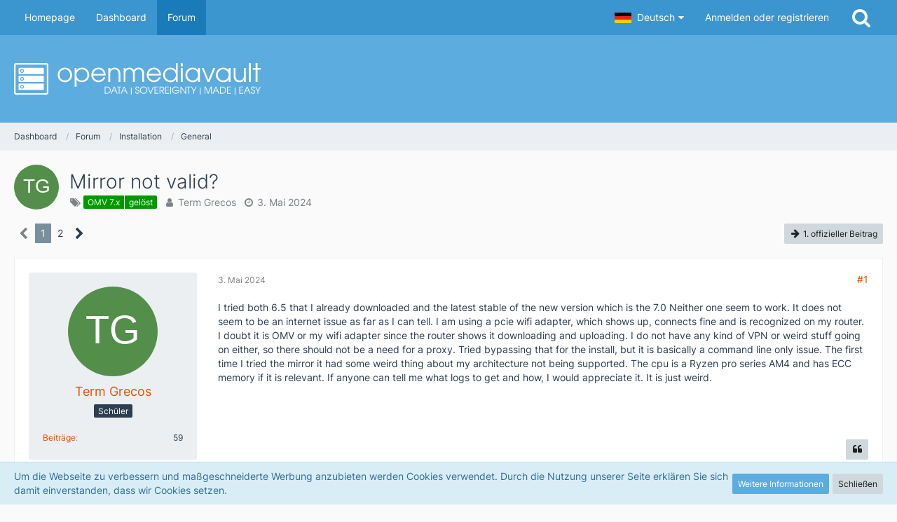

--- FILE ---
content_type: text/html; charset=UTF-8
request_url: https://forum.openmediavault.org/index.php?thread/52472-mirror-not-valid/&postID=390513
body_size: 24958
content:







<!DOCTYPE html>
<html dir="ltr" lang="de">

<head>
	<meta charset="utf-8">
		
	<title>Mirror not valid?  - General - openmediavault</title>
	
	<meta name="viewport" content="width=device-width, initial-scale=1">
<meta name="format-detection" content="telephone=no">
<meta property="og:site_name" content="openmediavault">
<meta property="og:title" content="Mirror not valid? - openmediavault">
<meta property="og:url" content="https://forum.openmediavault.org/index.php?thread/52472-mirror-not-valid/">
<meta property="og:type" content="article">
<meta property="og:description" content="I tried both 6.5 that I already downloaded and the latest stable of the new version which is the 7.0 Neither one seem to work. It does not seem to be an internet issue as far as I can tell. I am using a pcie wifi adapter, which shows up, connects fine…">
<meta name="description" content="I tried both 6.5 that I already downloaded and the latest stable of the new version which is the 7.0 Neither one seem to work. It does not seem to be an internet issue as far as I can tell. I am using a pcie wifi adapter, which shows up, connects fine…">

<!-- Stylesheets -->
<link rel="stylesheet" type="text/css" href="https://forum.openmediavault.org/wsc/style/style-9.css?m=1759664597"><link rel="preload" href="https://forum.openmediavault.org/wsc/font/families/Inter/Inter%5Bslnt%2Cwght%5D.woff2?v=1669621494" as="font" crossorigin><link rel="preload" href="https://forum.openmediavault.org/wsc/font/fontawesome-webfont.woff2?v=4.7.0" as="font" crossorigin type="font/woff2">


<script>
	var SID_ARG_2ND	= '';
	var WCF_PATH = 'https://forum.openmediavault.org/wsc/';
	var WSC_API_URL = 'https://forum.openmediavault.org/';
	
	var LANGUAGE_ID = 1;
	var LANGUAGE_USE_INFORMAL_VARIANT = false;
	var TIME_NOW = 1769095761;
	var LAST_UPDATE_TIME = 1744788334;
	var URL_LEGACY_MODE = false;
	var ENABLE_DEBUG_MODE = false;
	var ENABLE_PRODUCTION_DEBUG_MODE = false;
	var ENABLE_DEVELOPER_TOOLS = false;
	var WSC_API_VERSION = 2019;
	var PAGE_TITLE = 'openmediavault';
	
	var REACTION_TYPES = {"1":{"title":"Gef\u00e4llt mir","renderedIcon":"<img\n\tsrc=\"https:\/\/forum.openmediavault.org\/wsc\/images\/reaction\/1-1f44d.png\"\n\talt=\"Gef\u00e4llt mir\"\n\tclass=\"reactionType\"\n\tdata-reaction-type-id=\"1\"\n>","iconPath":"https:\/\/forum.openmediavault.org\/wsc\/images\/reaction\/1-1f44d.png","showOrder":1,"reactionTypeID":1,"isAssignable":1},"2":{"title":"Danke","renderedIcon":"<img\n\tsrc=\"https:\/\/forum.openmediavault.org\/wsc\/images\/reaction\/thanks.svg\"\n\talt=\"Danke\"\n\tclass=\"reactionType\"\n\tdata-reaction-type-id=\"2\"\n>","iconPath":"https:\/\/forum.openmediavault.org\/wsc\/images\/reaction\/thanks.svg","showOrder":2,"reactionTypeID":2,"isAssignable":1},"3":{"title":"Haha","renderedIcon":"<img\n\tsrc=\"https:\/\/forum.openmediavault.org\/wsc\/images\/reaction\/haha.svg\"\n\talt=\"Haha\"\n\tclass=\"reactionType\"\n\tdata-reaction-type-id=\"3\"\n>","iconPath":"https:\/\/forum.openmediavault.org\/wsc\/images\/reaction\/haha.svg","showOrder":3,"reactionTypeID":3,"isAssignable":1},"4":{"title":"Verwirrend","renderedIcon":"<img\n\tsrc=\"https:\/\/forum.openmediavault.org\/wsc\/images\/reaction\/confused.svg\"\n\talt=\"Verwirrend\"\n\tclass=\"reactionType\"\n\tdata-reaction-type-id=\"4\"\n>","iconPath":"https:\/\/forum.openmediavault.org\/wsc\/images\/reaction\/confused.svg","showOrder":4,"reactionTypeID":4,"isAssignable":1},"5":{"title":"Traurig","renderedIcon":"<img\n\tsrc=\"https:\/\/forum.openmediavault.org\/wsc\/images\/reaction\/sad.svg\"\n\talt=\"Traurig\"\n\tclass=\"reactionType\"\n\tdata-reaction-type-id=\"5\"\n>","iconPath":"https:\/\/forum.openmediavault.org\/wsc\/images\/reaction\/sad.svg","showOrder":5,"reactionTypeID":5,"isAssignable":1},"6":{"title":"Gef\u00e4llt mir nicht","renderedIcon":"<img\n\tsrc=\"https:\/\/forum.openmediavault.org\/wsc\/images\/reaction\/thumbsDown.svg\"\n\talt=\"Gef\u00e4llt mir nicht\"\n\tclass=\"reactionType\"\n\tdata-reaction-type-id=\"6\"\n>","iconPath":"https:\/\/forum.openmediavault.org\/wsc\/images\/reaction\/thumbsDown.svg","showOrder":6,"reactionTypeID":6,"isAssignable":1}};
	
	</script>

<script src="https://forum.openmediavault.org/wsc/js/WoltLabSuite.Core.min.js?v=1744788334"></script>
<script>
requirejs.config({
	baseUrl: 'https://forum.openmediavault.org/wsc/js',
	urlArgs: 't=1744788334'
	
});

window.addEventListener('pageshow', function(event) {
	if (event.persisted) {
		window.location.reload();
	}
});

</script>
<script src="https://forum.openmediavault.org/wsc/js/WoltLabSuite.Forum.min.js?v=1744788334"></script>
<noscript>
	<style>
		.jsOnly {
			display: none !important;
		}
		
		.noJsOnly {
			display: block !important;
		}
	</style>
</noscript>

<script type="application/ld+json">
{
"@context": "http://schema.org",
"@type": "WebSite",
"url": "https:\/\/forum.openmediavault.org\/wsc\/",
"potentialAction": {
"@type": "SearchAction",
"target": "https:\/\/forum.openmediavault.org\/wsc\/index.php?search\/&q={search_term_string}",
"query-input": "required name=search_term_string"
}
}
</script>

<!-- Icons -->
<link rel="apple-touch-icon" sizes="180x180" href="https://forum.openmediavault.org/wsc/images/style-9/apple-touch-icon.png">
<link rel="manifest" href="https://forum.openmediavault.org/wsc/images/style-9/manifest.json">
<link rel="shortcut icon" href="https://forum.openmediavault.org/wsc/images/style-9/favicon.ico">
<meta name="msapplication-config" content="https://forum.openmediavault.org/wsc/images/style-9/browserconfig.xml">
<meta name="theme-color" content="#5dacdf">

<link rel="canonical" href="https://forum.openmediavault.org/index.php?thread/52472-mirror-not-valid/">
		
						<link rel="next" href="https://forum.openmediavault.org/index.php?thread/52472-mirror-not-valid/&amp;pageNo=2">
		
	
			<script type="application/ld+json">
			{
				"@context": "http://schema.org",
				"@type": "DiscussionForumPosting",
				"@id": "https:\/\/forum.openmediavault.org\/index.php?thread\/52472-mirror-not-valid\/",
				"mainEntityOfPage": "https:\/\/forum.openmediavault.org\/index.php?thread\/52472-mirror-not-valid\/",
				"headline": "Mirror not valid?",
				"articleBody": "I tried both 6.5 that I already downloaded and the latest stable of the new version which is the 7.0 Neither one seem to work. It does not seem to be an internet issue as far as I can tell. I am using a pcie wifi adapter, which shows up, connects fine and is recognized on my router. I doubt it is OMV or my wifi adapter since the router shows it downloading and uploading. I do not have any kind of VPN or weird stuff going on either, so there should not be a need for a proxy. Tried bypassing that for the install, but it is basically a command line only issue. The first time I tried the mirror it had some weird thing about my architecture not being supported. The cpu is a Ryzen pro series AM4 and has ECC memory if it is relevant. If anyone can tell me what logs to get and how, I would appreciate it. It is just weird.",
				"articleSection": "General",
				"datePublished": "2024-05-03T04:55:42+02:00",
				"dateModified": "2024-05-03T04:55:42+02:00",
				"author": {
					"@type": "Person",
					"name": "Term Grecos"				},
				"image": "https:\/\/forum.openmediavault.org\/wsc\/images\/style-9\/pageLogo-46d07c94.svg",
				"interactionStatistic": {
					"@type": "InteractionCounter",
					"interactionType": "https://schema.org/ReplyAction",
					"userInteractionCount": 25				},
				"publisher": {
					"@type": "Organization",
					"name": "openmediavault",
					"logo": {
						"@type": "ImageObject",
						"url": "https:\/\/forum.openmediavault.org\/wsc\/images\/style-9\/pageLogo-46d07c94.svg",
						"width": 352,
						"height": 45					}
				}
			}
		</script>
		</head>

<body id="tpl_wbb_thread"
	itemscope itemtype="http://schema.org/WebPage" itemid="https://forum.openmediavault.org/index.php?thread/52472-mirror-not-valid/"	data-template="thread" data-application="wbb" data-page-id="55" data-page-identifier="com.woltlab.wbb.Thread"	data-board-id="12" data-thread-id="52472"	class="">

<span id="top"></span>

<div id="pageContainer" class="pageContainer">
	
	
	<div id="pageHeaderContainer" class="pageHeaderContainer">
	<header id="pageHeader" class="pageHeader">
		<div id="pageHeaderPanel" class="pageHeaderPanel">
			<div class="layoutBoundary">
				<div class="box mainMenu" data-box-identifier="com.woltlab.wcf.MainMenu">
			
		
	<div class="boxContent">
		<nav aria-label="Hauptmenü">
	<ol class="boxMenu">
		
		
					<li class="" data-identifier="com.woltlab.wcf.generic20">
				<a href="https://www.openmediavault.org" target="_blank" rel="nofollow noopener noreferrer" class="boxMenuLink">
					<span class="boxMenuLinkTitle">Homepage</span>
									</a>
				
				</li>				
									<li class="" data-identifier="com.woltlab.wcf.Dashboard">
				<a href="https://forum.openmediavault.org/wsc/" class="boxMenuLink">
					<span class="boxMenuLinkTitle">Dashboard</span>
									</a>
				
				</li>				
									<li class="active" data-identifier="com.woltlab.wbb.BoardList">
				<a href="https://forum.openmediavault.org/" class="boxMenuLink" aria-current="page">
					<span class="boxMenuLinkTitle">Forum</span>
									</a>
				
				</li>				
																	
		
	</ol>
</nav>	</div>
</div>				
				<nav id="topMenu" class="userPanel">
			<a
			href="https://forum.openmediavault.org/wsc/index.php?login/&amp;url=https%3A%2F%2Fforum.openmediavault.org%2Findex.php%3Fthread%2F52472-mirror-not-valid%2F%26postID%3D390513"
			class="userPanelLoginLink jsTooltip"
			title="Anmelden oder registrieren"
			rel="nofollow"
		>
			<span class="icon icon32 fa-sign-in" aria-hidden="true"></span>
		</a>
		
	<ul class="userPanelItems">
									<li id="pageLanguageContainer">
					</li>
						<li id="userLogin">
				<a
					class="loginLink"
					href="https://forum.openmediavault.org/wsc/index.php?login/&amp;url=https%3A%2F%2Fforum.openmediavault.org%2Findex.php%3Fthread%2F52472-mirror-not-valid%2F%26postID%3D390513"
					rel="nofollow"
				>Anmelden oder registrieren</a>
			</li>
				
								
							
		<!-- page search -->
		<li>
			<a href="https://forum.openmediavault.org/wsc/index.php?search/" id="userPanelSearchButton" class="jsTooltip" title="Suche"><span class="icon icon32 fa-search"></span> <span>Suche</span></a>
		</li>
	</ul>
</nav>
			</div>
		</div>
		
		<div id="pageHeaderFacade" class="pageHeaderFacade">
			<div class="layoutBoundary">
				<div id="pageHeaderLogo" class="pageHeaderLogo">
		
	<a href="https://forum.openmediavault.org/wsc/" aria-label="openmediavault">
		<img src="https://forum.openmediavault.org/wsc/images/style-9/pageLogo-46d07c94.svg" alt="" class="pageHeaderLogoLarge" height="45" width="352" loading="eager">
		<img src="https://forum.openmediavault.org/wsc/images/style-9/pageLogoMobile.svg" alt="" class="pageHeaderLogoSmall" loading="eager">
		
		
	</a>
</div>
				
					

					
		
			
	
<a href="#" id="pageHeaderSearchMobile" class="pageHeaderSearchMobile" role="button" tabindex="0" aria-expanded="false" aria-label="Suche">
	<span class="icon icon32 fa-search" aria-hidden="true"></span>
</a>

<div id="pageHeaderSearch" class="pageHeaderSearch">
	<form method="post" action="https://forum.openmediavault.org/wsc/index.php?search/">
		<div id="pageHeaderSearchInputContainer" class="pageHeaderSearchInputContainer">
			<div class="pageHeaderSearchType dropdown">
				<a href="#" class="button dropdownToggle" id="pageHeaderSearchTypeSelect"><span class="pageHeaderSearchTypeLabel">Dieses Thema</span></a>
				<ul class="dropdownMenu">
					<li><a href="#" data-extended-link="https://forum.openmediavault.org/wsc/index.php?search/&amp;extended=1" data-object-type="everywhere">Alles</a></li>
					<li class="dropdownDivider"></li>
					
											<li><a href="#" data-extended-link="https://forum.openmediavault.org/wsc/index.php?search/&amp;extended=1&amp;type=com.woltlab.wbb.post" data-object-type="com.woltlab.wbb.post" data-parameters='{ "threadID": 52472 }'>Dieses Thema</a></li>		<li><a href="#" data-extended-link="https://forum.openmediavault.org/wsc/index.php?search/&amp;extended=1&amp;type=com.woltlab.wbb.post" data-object-type="com.woltlab.wbb.post" data-parameters='{ "boardID": 12 }'>Dieses Forum</a></li>
						
						<li class="dropdownDivider"></li>
					
					
																													<li><a href="#" data-extended-link="https://forum.openmediavault.org/wsc/index.php?search/&amp;type=com.woltlab.wcf.page&amp;extended=1" data-object-type="com.woltlab.wcf.page">Seiten</a></li>
																																			<li><a href="#" data-extended-link="https://forum.openmediavault.org/wsc/index.php?search/&amp;type=com.woltlab.wbb.post&amp;extended=1" data-object-type="com.woltlab.wbb.post">Forum</a></li>
																
					<li class="dropdownDivider"></li>
					<li><a class="pageHeaderSearchExtendedLink" href="https://forum.openmediavault.org/wsc/index.php?search/&amp;extended=1">Erweiterte Suche</a></li>
				</ul>
			</div>
			
			<input type="search" name="q" id="pageHeaderSearchInput" class="pageHeaderSearchInput" placeholder="Suchbegriff eingeben" autocomplete="off" value="">
			
			<button class="pageHeaderSearchInputButton button" type="submit">
				<span class="icon icon16 fa-search pointer" title="Suche"></span>
			</button>
			
			<div id="pageHeaderSearchParameters"></div>
			
					</div>
	</form>
</div>

	</div>
		</div>
	</header>
	
	
</div>
	
	
	
	
	
	<div class="pageNavigation">
	<div class="layoutBoundary">
			<nav class="breadcrumbs" aria-label="Verlaufsnavigation">
		<ol itemprop="breadcrumb" itemscope itemtype="http://schema.org/BreadcrumbList">
			<li title="Dashboard" itemprop="itemListElement" itemscope itemtype="http://schema.org/ListItem">
							<a href="https://forum.openmediavault.org/wsc/" itemprop="item"><span itemprop="name">Dashboard</span></a>
															<meta itemprop="position" content="1">
																					</li>
														
											<li title="Forum" itemprop="itemListElement" itemscope itemtype="http://schema.org/ListItem">
							<a href="https://forum.openmediavault.org/" itemprop="item"><span itemprop="name">Forum</span></a>
															<meta itemprop="position" content="2">
																					</li>
														
											<li title="Installation" itemprop="itemListElement" itemscope itemtype="http://schema.org/ListItem">
							<a href="https://forum.openmediavault.org/index.php?board/6-installation/" itemprop="item"><span itemprop="name">Installation</span></a>
															<meta itemprop="position" content="3">
																					</li>
														
											<li title="General" itemprop="itemListElement" itemscope itemtype="http://schema.org/ListItem">
							<a href="https://forum.openmediavault.org/index.php?board/12-general/" itemprop="item"><span itemprop="name">General</span></a>
															<meta itemprop="position" content="4">
																					</li>
		</ol>
	</nav>
		
		
	</div>
</div>
	
	
	
	<section id="main" class="main" role="main">
		<div class="layoutBoundary">
			
			
			<div id="content" class="content">
								
																<header class="contentHeader messageGroupContentHeader wbbThread" data-thread-id="52472" data-is-closed="0" data-is-deleted="0" data-is-disabled="0" data-is-sticky="0" data-is-announcement="0" data-is-link="0">
		<div class="contentHeaderIcon">
			<img src="[data-uri]" width="64" height="64" alt="" class="userAvatarImage">
									
		</div>

		<div class="contentHeaderTitle">
			<h1 class="contentTitle">Mirror not valid?</h1>
			<ul class="inlineList contentHeaderMetaData">
				

									<li>
						<span class="icon icon16 fa-tags"></span>
						<ul class="labelList">
							<li><span class="badge label green">OMV 7.x</span></li>
																	<li><span class="badge label green">gelöst</span></li>
						</ul>
					</li>
				

				<li>
					<span class="icon icon16 fa-user"></span>
					<a href="https://forum.openmediavault.org/wsc/index.php?user/39728-term-grecos/" data-object-id="39728" class="userLink">Term Grecos</a>				</li>

				<li>
					<span class="icon icon16 fa-clock-o"></span>
					<a href="https://forum.openmediavault.org/index.php?thread/52472-mirror-not-valid/"><time datetime="2024-05-03T04:55:42+02:00" class="datetime" data-timestamp="1714704942" data-date="3. Mai 2024" data-time="04:55" data-offset="7200">3. Mai 2024</time></a>
				</li>

				
				
				
			</ul>
		</div>

		
	</header>
													
				
				
				
				
				

				



    <div class="contentInteraction">
            		<div class="contentInteractionPagination paginationTop">
    			<nav class="pagination" data-link="https://forum.openmediavault.org/index.php?thread/52472-mirror-not-valid/&amp;pageNo=%d" data-pages="2">
<ul>
<li class="skip disabled"><span class="icon icon24 fa-chevron-left"></span></li>
<li class="active"><span>1</span><span class="invisible">Seite 1 von 2</span></li>
<li><a href="https://forum.openmediavault.org/index.php?thread/52472-mirror-not-valid/&amp;pageNo=2" title="Seite 2">2</a></li>
<li class="skip"><a href="https://forum.openmediavault.org/index.php?thread/52472-mirror-not-valid/&amp;pageNo=2" title="Nächste Seite" class="icon icon24 fa-chevron-right jsTooltip" rel="next"></a></li>
</ul></nav>    		</div>
    	
                    <div class="contentInteractionButtonContainer">
                                    <div class="contentInteractionButtons">
                        <a href="https://forum.openmediavault.org/index.php?thread/52472-mirror-not-valid/&amp;postID=390137#post390137" class="contentInteractionButton button small"><span class="icon icon16 fa-arrow-right"></span> <span>1. offizieller Beitrag</span></a>                    </div>
                
                            </div>
            </div>


	<div class="section">
		<ul
			class="wbbThreadPostList messageList jsClipboardContainer"
			data-is-last-page="false"
			data-last-post-time="1716071371"
			data-page-no="1"
			data-sort-order="ASC"
			data-type="com.woltlab.wbb.post"
		>
													
		


			
		
		
		
	
	
			<li
			id="post390070"
			class="
				anchorFixedHeader
				messageGroupStarter											"
		>
			<article class="wbbPost message messageSidebarOrientationLeft jsClipboardObject jsMessage userOnlineGroupMarking15"
				data-post-id="390070" data-can-edit="0" data-can-edit-inline="0"
				data-is-closed="0" data-is-deleted="0" data-is-disabled="0"
								data-object-id="390070" data-object-type="com.woltlab.wbb.likeablePost" data-user-id="39728"								itemid="https://forum.openmediavault.org/index.php?thread/52472-mirror-not-valid/&amp;postID=390070#post390070"
			>
				
					 
		
<aside role="presentation" class="messageSidebar member">
	<div class="messageAuthor">
		
		
								
							<div class="userAvatar">
					<a href="https://forum.openmediavault.org/wsc/index.php?user/39728-term-grecos/" aria-hidden="true" tabindex="-1"><img src="[data-uri]" width="128" height="128" alt="" class="userAvatarImage"></a>					
									</div>
						
			<div class="messageAuthorContainer">
				<a href="https://forum.openmediavault.org/wsc/index.php?user/39728-term-grecos/" class="username userLink" data-object-id="39728">
					<span>Term Grecos</span>
				</a>
														
					
							</div>
			
												<div class="userTitle">
						<span class="badge userTitleBadge">Schüler</span>
					</div>
				
				
							
						</div>
	
			
		
									<div class="userCredits">
					<dl class="plain dataList">
						<dt><a href="https://forum.openmediavault.org/index.php?user-post-list/39728-term-grecos/" title="Beiträge von Term Grecos" class="jsTooltip">Beiträge</a></dt>
	<dd>59</dd>
					</dl>
				</div>
			
				
		
	</aside>
				
				<div class="messageContent">
					<header class="messageHeader">
						<div class="messageHeaderBox">
							<ul class="messageHeaderMetaData">
								<li><a href="https://forum.openmediavault.org/index.php?thread/52472-mirror-not-valid/&amp;postID=390070#post390070" class="permalink messagePublicationTime"><time datetime="2024-05-03T04:55:42+02:00" class="datetime" data-timestamp="1714704942" data-date="3. Mai 2024" data-time="04:55" data-offset="7200">3. Mai 2024</time></a></li>
								
								
							</ul>
							
							<ul class="messageStatus">
																																																
								
							</ul>
						</div>
						
						<ul class="messageQuickOptions">
															
														
															<li>
									<a href="https://forum.openmediavault.org/index.php?thread/52472-mirror-not-valid/&amp;postID=390070#post390070" class="jsTooltip wsShareButton" title="Teilen" data-link-title="Mirror not valid?">#1</a>
								</li>
														
														
							
						</ul>
						
						
					</header>
					
					<div class="messageBody">
												
												
						
						
						<div class="messageText">
																													
							<p>I tried both 6.5 that I already downloaded and the latest stable of the new version which is the 7.0 Neither one seem to work. It does not seem to be an internet issue as far as I can tell. I am using a pcie wifi adapter, which shows up, connects fine and is recognized on my router. I doubt it is OMV or my wifi adapter since the router shows it downloading and uploading. I do not have any kind of VPN or weird stuff going on either, so there should not be a need for a proxy. Tried bypassing that for the install, but it is basically a command line only issue. The first time I tried the mirror it had some weird thing about my architecture not being supported. The cpu is a Ryzen pro series AM4 and has ECC memory if it is relevant. If anyone can tell me what logs to get and how, I would appreciate it. It is just weird.</p>						</div>
						
						
					</div>
					
					<footer class="messageFooter">
												
												
						
						
						<div class="messageFooterNotes">
														
														
														
														
							
						</div>
						
						<div class="messageFooterGroup">
							
															        	<a href="#" class="reactionSummaryList jsOnly jsTooltip" data-object-type="com.woltlab.wbb.likeablePost" data-object-id="390070" title="Reaktionen auflisten" style="display: none;">
			</a>
							
							<ul class="messageFooterButtonsExtra buttonList smallButtons jsMobileNavigationExtra">
																																								
							</ul>
							
							<ul class="messageFooterButtons buttonList smallButtons jsMobileNavigation">
																<li class="jsQuoteMessage" data-object-id="390070" data-is-quoted="0"><a href="#" title="Zitieren" class="button jsTooltip"><span class="icon icon16 fa-quote-left"></span> <span class="invisible">Zitieren</span></a></li>																								
							</ul>
						</div>

						
					</footer>
				</div>
			</article>
		</li>
		
	
	
						
				
					
							
		
		
		
	
	
			<li
			id="post390137"
			class="
				anchorFixedHeader
												wbbPostOfficial			"
		>
			<article class="wbbPost message messageSidebarOrientationLeft jsClipboardObject jsMessage userOnlineGroupMarking5"
				data-post-id="390137" data-can-edit="0" data-can-edit-inline="0"
				data-is-closed="0" data-is-deleted="0" data-is-disabled="0"
								data-object-id="390137" data-object-type="com.woltlab.wbb.likeablePost" data-user-id="7332"								itemid="https://forum.openmediavault.org/index.php?thread/52472-mirror-not-valid/&amp;postID=390137#post390137"
			>
				
				
<aside role="presentation" class="messageSidebar member">
	<div class="messageAuthor">
		
		
								
							<div class="userAvatar">
					<a href="https://forum.openmediavault.org/wsc/index.php?user/7332-macom/" aria-hidden="true" tabindex="-1"><img src="https://forum.openmediavault.org/wsc/images/avatars/c9/405-c93a6099dd29293782570136684f4c18fa9879f8.webp" width="128" height="128" alt="" class="userAvatarImage" loading="lazy"></a>					
									</div>
						
			<div class="messageAuthorContainer">
				<a href="https://forum.openmediavault.org/wsc/index.php?user/7332-macom/" class="username userLink" data-object-id="7332">
					<span>macom</span>
				</a>
														
					
							</div>
			
												<div class="userTitle">
						<span class="badge userTitleBadge blue">Moderator</span>
					</div>
				
				
							
						</div>
	
			
		
									<div class="userCredits">
					<dl class="plain dataList">
						<dt><a href="https://forum.openmediavault.org/wsc/index.php?user/7332-macom/#likes" class="jsTooltip" title="Erhaltene Reaktionen von macom">Reaktionen</a></dt>
								<dd>2.300</dd>
														
														
														
														
								<dt><a href="https://forum.openmediavault.org/index.php?user-post-list/7332-macom/" title="Beiträge von macom" class="jsTooltip">Beiträge</a></dt>
	<dd>15.238</dd>
					</dl>
				</div>
			
				
		
	</aside>
				
				<div class="messageContent">
					<header class="messageHeader">
						<div class="messageHeaderBox">
							<ul class="messageHeaderMetaData">
								<li><a href="https://forum.openmediavault.org/index.php?thread/52472-mirror-not-valid/&amp;postID=390137#post390137" class="permalink messagePublicationTime"><time datetime="2024-05-04T11:59:01+02:00" class="datetime" data-timestamp="1714816741" data-date="4. Mai 2024" data-time="11:59" data-offset="7200">4. Mai 2024</time></a></li>
								
								
							</ul>
							
							<ul class="messageStatus">
																																								<li><span class="badge label blue jsIconOfficial">Offizieller Beitrag</span></li>								
								
							</ul>
						</div>
						
						<ul class="messageQuickOptions">
															
														
															<li>
									<a href="https://forum.openmediavault.org/index.php?thread/52472-mirror-not-valid/&amp;postID=390137#post390137" class="jsTooltip wsShareButton" title="Teilen" data-link-title="Mirror not valid?">#2</a>
								</li>
														
														
							
						</ul>
						
						
					</header>
					
					<div class="messageBody">
												
												
						
						
						<div class="messageText">
														
							<blockquote class="quoteBox collapsibleBbcode jsCollapsibleBbcode" cite="https://forum.openmediavault.org/index.php?thread/52472-mirror-not-valid/&amp;postID=390070#post390070">
	<div class="quoteBoxIcon">
					<a href="https://forum.openmediavault.org/wsc/index.php?user/39728-term-grecos/" class="userLink" data-object-id="39728" aria-hidden="true"><img src="[data-uri]" width="64" height="64" alt="" class="userAvatarImage"></a>
			</div>
	
	<div class="quoteBoxTitle">
		<span class="quoteBoxTitle">
												<a href="https://forum.openmediavault.org/index.php?thread/52472-mirror-not-valid/&amp;postID=390070#post390070">Zitat von Term Grecos</a>
									</span>
	</div>
	
	<div class="quoteBoxContent">
		<p>Neither one seem to work</p>
	</div>
	
	</blockquote><p>I might have missed it, but what is not working?</p><p><br></p><p>SWAG: This might help</p><p><br></p><p>			<a href="https://wiki.omv-extras.org/doku.php?id=omv7:new_user_guide" class="externalURL" target="_blank" rel="nofollow noopener noreferrer ugc">omv7:new_user_guide [omv-extras.org]</a>
	</p><p>			<a href="https://wiki.omv-extras.org/doku.php?id=omv7:alternate_amd64_install" class="externalURL" target="_blank" rel="nofollow noopener noreferrer ugc">omv7:alternate_amd64_install [omv-extras.org]</a>
	</p>						</div>
						
						
					</div>
					
					<footer class="messageFooter">
												
													<div class="messageSignature">
								<div><p class="text-center">Odroid HC2 - armbian - OMV7.x | ASRock N100DC-ITX - OMV8.x<br><a href="https://www.backblaze.com/blog/the-3-2-1-backup-strategy/" class="externalURL" target="_blank" rel="nofollow noopener noreferrer ugc"> <img src="https://forum.openmediavault.org/wsc/images/smilies/emojione/2757.png" alt=":!:" title="attention" class="smiley" srcset="https://forum.openmediavault.org/wsc/images/smilies/emojione/2757@2x.png 2x" height="23" width="23" loading="eager">  Backup</a> - <a href="https://forum.openmediavault.org/index.php?thread/5594-openmediavault-faq/">FAQ</a> - <a href="https://forum.openmediavault.org/index.php?thread/21269-solutions-to-common-problems/">Solutions to common problems</a> - <a href="https://docs.openmediavault.org/en/stable/" class="externalURL" target="_blank" rel="nofollow noopener noreferrer ugc">OMV Documentation</a> - <a href="https://wiki.omv-extras.org/doku.php?id=omv7:new_user_guide" class="externalURL" target="_blank" rel="nofollow noopener noreferrer ugc">New User Guide</a> - <a href="https://forum.openmediavault.org/index.php?thread/55050-how-to-post-content-in-a-code-box/">How to post code in a code box</a> <img src="https://forum.openmediavault.org/wsc/images/smilies/emojione/2757.png" alt=":!:" title="attention" class="smiley" srcset="https://forum.openmediavault.org/wsc/images/smilies/emojione/2757@2x.png 2x" height="23" width="23" loading="eager"></p><p><span style="color:#FF0000;"><br></span></p></div>
							</div>
												
						
						
						<div class="messageFooterNotes">
														
														
														
														
							
						</div>
						
						<div class="messageFooterGroup">
							
															        	<a href="#" class="reactionSummaryList jsOnly jsTooltip" data-object-type="com.woltlab.wbb.likeablePost" data-object-id="390137" title="Reaktionen auflisten" style="display: none;">
			</a>
							
							<ul class="messageFooterButtonsExtra buttonList smallButtons jsMobileNavigationExtra">
																																																												<li><a href="https://forum.openmediavault.org/index.php?thread/52472-mirror-not-valid/&amp;postID=390340#post390340" title="Nächster offizieller Beitrag" class="button jsTooltip"><span class="icon icon16 fa-arrow-right"></span> <span class="invisible">Nächster offizieller Beitrag</span></a></li>
																									
							</ul>
							
							<ul class="messageFooterButtons buttonList smallButtons jsMobileNavigation">
																<li class="jsQuoteMessage" data-object-id="390137" data-is-quoted="0"><a href="#" title="Zitieren" class="button jsTooltip"><span class="icon icon16 fa-quote-left"></span> <span class="invisible">Zitieren</span></a></li>																								
							</ul>
						</div>

						
					</footer>
				</div>
			</article>
		</li>
		
	
	
										
						
						
						
							
					
							
		
		
		
	
	
			<li
			id="post390142"
			class="
				anchorFixedHeader
															"
		>
			<article class="wbbPost message messageSidebarOrientationLeft jsClipboardObject jsMessage userOnlineGroupMarking15"
				data-post-id="390142" data-can-edit="0" data-can-edit-inline="0"
				data-is-closed="0" data-is-deleted="0" data-is-disabled="0"
								data-object-id="390142" data-object-type="com.woltlab.wbb.likeablePost" data-user-id="30556"								itemid="https://forum.openmediavault.org/index.php?thread/52472-mirror-not-valid/&amp;postID=390142#post390142"
			>
				
				
<aside role="presentation" class="messageSidebar member">
	<div class="messageAuthor">
		
		
								
							<div class="userAvatar">
					<a href="https://forum.openmediavault.org/wsc/index.php?user/30556-soma/" aria-hidden="true" tabindex="-1"><img src="https://forum.openmediavault.org/wsc/images/avatars/9c/2383-9cd31dc648dc201dbc32d51639207a95bafc6df3.webp" width="128" height="128" alt="" class="userAvatarImage" loading="lazy"></a>					
									</div>
						
			<div class="messageAuthorContainer">
				<a href="https://forum.openmediavault.org/wsc/index.php?user/30556-soma/" class="username userLink" data-object-id="30556">
					<span>Soma</span>
				</a>
														
					
							</div>
			
												<div class="userTitle">
						<span class="badge userTitleBadge">Erleuchteter</span>
					</div>
				
				
							
						</div>
	
			
		
									<div class="userCredits">
					<dl class="plain dataList">
						<dt><a href="https://forum.openmediavault.org/wsc/index.php?user/30556-soma/#likes" class="jsTooltip" title="Erhaltene Reaktionen von Soma">Reaktionen</a></dt>
								<dd>1.091</dd>
														
														
														
														
								<dt><a href="https://forum.openmediavault.org/index.php?user-post-list/30556-soma/" title="Beiträge von Soma" class="jsTooltip">Beiträge</a></dt>
	<dd>6.116</dd>
					</dl>
				</div>
			
				
		
	</aside>
				
				<div class="messageContent">
					<header class="messageHeader">
						<div class="messageHeaderBox">
							<ul class="messageHeaderMetaData">
								<li><a href="https://forum.openmediavault.org/index.php?thread/52472-mirror-not-valid/&amp;postID=390142#post390142" class="permalink messagePublicationTime"><time datetime="2024-05-04T13:23:42+02:00" class="datetime" data-timestamp="1714821822" data-date="4. Mai 2024" data-time="13:23" data-offset="7200">4. Mai 2024</time></a></li>
								
								
							</ul>
							
							<ul class="messageStatus">
																																																
								
							</ul>
						</div>
						
						<ul class="messageQuickOptions">
															
														
															<li>
									<a href="https://forum.openmediavault.org/index.php?thread/52472-mirror-not-valid/&amp;postID=390142#post390142" class="jsTooltip wsShareButton" title="Teilen" data-link-title="Mirror not valid?">#3</a>
								</li>
														
														
							
						</ul>
						
						
					</header>
					
					<div class="messageBody">
												
												
						
						
						<div class="messageText">
														
							<p>Use the Debian 12 netinstall which has more recent firmware available.</p><p><br></p><p>If all hardware is recognized, then install OMV with the script.</p>						</div>
						
						
					</div>
					
					<footer class="messageFooter">
												
													<div class="messageSignature">
								<div><p><em><strong>If you got help in the forum and want to give something back to the project click <a href="https://www.openmediavault.org/?page_id=1149" class="externalURL" target="_blank" rel="nofollow noopener noreferrer ugc">here</a> (omv) or <a href="https://wiki.omv-extras.org/" class="externalURL" target="_blank" rel="nofollow noopener noreferrer ugc">here</a> (scroll down) (plugins).</strong></em></p><p><em><strong>Remember to write up your solution for others.</strong></em></p><p><em><strong><br></strong></em><a href="https://wiki.omv-extras.org/doku.php?id=omv7:alternate_amd64_install" class="externalURL" target="_blank" rel="nofollow noopener noreferrer ugc">OMV7</a>; <a href="https://wiki.omv-extras.org/doku.php?id=omv6:omv6_plugins:kernel" class="externalURL" target="_blank" rel="nofollow noopener noreferrer ugc">kernel 6.14-pve</a>; <a href="https://cwwk.net/products/cwwk-n100-i3-n305-six-bay-nas-monster-board-4x-2-5g-6x-sata3-0-2x-m-2-nvme-115x-radiator-itx-board-type-motherboard" class="externalURL" target="_blank" rel="nofollow noopener noreferrer ugc">CW-ALDN-NAS i3-N305</a>; <a href="https://wiki.geekworm.com/KVM-A8" class="externalURL" target="_blank" rel="nofollow noopener noreferrer ugc">Geekworm KVM-A8</a>; <a href="https://wiki.omv-extras.org/doku.php?id=start" class="externalURL" target="_blank" rel="nofollow noopener noreferrer ugc">omv-extras</a>--&gt; writecache, Fail2ban, NFS, UPS, Wireguard</p><p><a href="https://wiki.omv-extras.org/doku.php?id=omv7:omv7_plugins:docker_compose" class="externalURL" target="_blank" rel="nofollow noopener noreferrer ugc">Compose Plugin</a>--&gt; <a href="https://forum.openmediavault.org/index.php?thread/28216-how-to-nextcloud-with-swag-letsencrypt-using-omv-and-docker-compose/">Nextcloud+mariadB+SWAG+Redis</a>; <a href="https://github.com/linuxserver/docker-jellyfin" class="externalURL" target="_blank" rel="nofollow noopener noreferrer ugc">Jellyfin</a>; <a href="https://github.com/linuxserver/docker-duplicati" class="externalURL" target="_blank" rel="nofollow noopener noreferrer ugc">Duplicati</a>; <a href="https://github.com/linuxserver/docker-heimdall" class="externalURL" target="_blank" rel="nofollow noopener noreferrer ugc">Heimdall</a></p></div>
							</div>
												
						
						
						<div class="messageFooterNotes">
														
														
														
														
							
						</div>
						
						<div class="messageFooterGroup">
							
															        	<a href="#" class="reactionSummaryList jsOnly jsTooltip" data-object-type="com.woltlab.wbb.likeablePost" data-object-id="390142" title="Reaktionen auflisten" style="display: none;">
			</a>
							
							<ul class="messageFooterButtonsExtra buttonList smallButtons jsMobileNavigationExtra">
																																								
							</ul>
							
							<ul class="messageFooterButtons buttonList smallButtons jsMobileNavigation">
																<li class="jsQuoteMessage" data-object-id="390142" data-is-quoted="0"><a href="#" title="Zitieren" class="button jsTooltip"><span class="icon icon16 fa-quote-left"></span> <span class="invisible">Zitieren</span></a></li>																								
							</ul>
						</div>

						
					</footer>
				</div>
			</article>
		</li>
		
	
	
									
												<li>
						<div class="wcfAdLocation wbbAdLocationPostList wbbAdLocationAfterEvery3rdPost"><div><script async src="https://pagead2.googlesyndication.com/pagead/js/adsbygoogle.js"></script>
<!-- 728x90 minimalistic -->
<ins class="adsbygoogle"
     style="display:inline-block;width:728px;height:90px"
     data-ad-client="ca-pub-3480015648581648"
     data-ad-slot="3470404608"></ins>
<script>
     (adsbygoogle = window.adsbygoogle || []).push({});
</script></div></div>
					</li>
				
						
						
							
					
							
		
		
		
	
	
			<li
			id="post390183"
			class="
				anchorFixedHeader
				messageGroupStarter											"
		>
			<article class="wbbPost message messageSidebarOrientationLeft jsClipboardObject jsMessage userOnlineGroupMarking15"
				data-post-id="390183" data-can-edit="0" data-can-edit-inline="0"
				data-is-closed="0" data-is-deleted="0" data-is-disabled="0"
								data-object-id="390183" data-object-type="com.woltlab.wbb.likeablePost" data-user-id="39728"								itemid="https://forum.openmediavault.org/index.php?thread/52472-mirror-not-valid/&amp;postID=390183#post390183"
			>
				
				
<aside role="presentation" class="messageSidebar member">
	<div class="messageAuthor">
		
		
								
							<div class="userAvatar">
					<a href="https://forum.openmediavault.org/wsc/index.php?user/39728-term-grecos/" aria-hidden="true" tabindex="-1"><img src="[data-uri]" width="128" height="128" alt="" class="userAvatarImage"></a>					
									</div>
						
			<div class="messageAuthorContainer">
				<a href="https://forum.openmediavault.org/wsc/index.php?user/39728-term-grecos/" class="username userLink" data-object-id="39728">
					<span>Term Grecos</span>
				</a>
														
					
							</div>
			
												<div class="userTitle">
						<span class="badge userTitleBadge">Schüler</span>
					</div>
				
				
							
						</div>
	
			
		
									<div class="userCredits">
					<dl class="plain dataList">
						<dt><a href="https://forum.openmediavault.org/index.php?user-post-list/39728-term-grecos/" title="Beiträge von Term Grecos" class="jsTooltip">Beiträge</a></dt>
	<dd>59</dd>
					</dl>
				</div>
			
				
		
	</aside>
				
				<div class="messageContent">
					<header class="messageHeader">
						<div class="messageHeaderBox">
							<ul class="messageHeaderMetaData">
								<li><a href="https://forum.openmediavault.org/index.php?thread/52472-mirror-not-valid/&amp;postID=390183#post390183" class="permalink messagePublicationTime"><time datetime="2024-05-05T03:17:54+02:00" class="datetime" data-timestamp="1714871874" data-date="5. Mai 2024" data-time="03:17" data-offset="7200">5. Mai 2024</time></a></li>
								
								
							</ul>
							
							<ul class="messageStatus">
																																																
								
							</ul>
						</div>
						
						<ul class="messageQuickOptions">
															
														
															<li>
									<a href="https://forum.openmediavault.org/index.php?thread/52472-mirror-not-valid/&amp;postID=390183#post390183" class="jsTooltip wsShareButton" title="Teilen" data-link-title="Mirror not valid?">#4</a>
								</li>
														
														
							
						</ul>
						
						
					</header>
					
					<div class="messageBody">
												
												
						
						
						<div class="messageText">
														
							<blockquote class="quoteBox collapsibleBbcode jsCollapsibleBbcode collapsed" cite="https://forum.openmediavault.org/index.php?thread/52472-mirror-not-valid/&amp;postID=390137#post390137">
	<div class="quoteBoxIcon">
					<a href="https://forum.openmediavault.org/wsc/index.php?user/7332-macom/" class="userLink" data-object-id="7332" aria-hidden="true"><img src="https://forum.openmediavault.org/wsc/images/avatars/c9/405-c93a6099dd29293782570136684f4c18fa9879f8.webp" width="64" height="64" alt="" class="userAvatarImage" loading="lazy"></a>
			</div>
	
	<div class="quoteBoxTitle">
		<span class="quoteBoxTitle">
												<a href="https://forum.openmediavault.org/index.php?thread/52472-mirror-not-valid/&amp;postID=390137#post390137">Zitat von macom</a>
									</span>
	</div>
	
	<div class="quoteBoxContent">
		<p>I might have missed it, but what is not working?</p><p><br></p><p>SWAG: This might help</p><p><br></p><p><a href="https://wiki.omv-extras.org/doku.php?id=omv7:new_user_guide" class="externalURL" target="_blank" rel="nofollow noopener noreferrer ugc">https://wiki.omv-extras.org/doku.php?id=omv7:new_user_guide</a></p><p><a href="https://wiki.omv-extras.org/doku.php?id=omv7:alternate_amd64_install" class="externalURL" target="_blank" rel="nofollow noopener noreferrer ugc">https://wiki.omv-extras.org/do…7:alternate_amd64_install</a></p>
	</div>
	
			<span class="toggleButton" data-title-collapse="Weniger anzeigen" data-title-expand="Alles anzeigen" role="button" tabindex="0">Alles anzeigen</span>
		
		</blockquote><p>In the process to set up a Debian mirror, the mirrors to select will not work. I bypassed that and now I only have a console terminal to use.</p>						</div>
						
						
					</div>
					
					<footer class="messageFooter">
												
												
						
						
						<div class="messageFooterNotes">
														
														
														
														
							
						</div>
						
						<div class="messageFooterGroup">
							
															        	<a href="#" class="reactionSummaryList jsOnly jsTooltip" data-object-type="com.woltlab.wbb.likeablePost" data-object-id="390183" title="Reaktionen auflisten" style="display: none;">
			</a>
							
							<ul class="messageFooterButtonsExtra buttonList smallButtons jsMobileNavigationExtra">
																																								
							</ul>
							
							<ul class="messageFooterButtons buttonList smallButtons jsMobileNavigation">
																<li class="jsQuoteMessage" data-object-id="390183" data-is-quoted="0"><a href="#" title="Zitieren" class="button jsTooltip"><span class="icon icon16 fa-quote-left"></span> <span class="invisible">Zitieren</span></a></li>																								
							</ul>
						</div>

						
					</footer>
				</div>
			</article>
		</li>
		
	
	
										
						
						
						
							
					
							
		
		
		
	
	
			<li
			id="post390338"
			class="
				anchorFixedHeader
				messageGroupStarter											"
		>
			<article class="wbbPost message messageSidebarOrientationLeft jsClipboardObject jsMessage userOnlineGroupMarking15"
				data-post-id="390338" data-can-edit="0" data-can-edit-inline="0"
				data-is-closed="0" data-is-deleted="0" data-is-disabled="0"
								data-object-id="390338" data-object-type="com.woltlab.wbb.likeablePost" data-user-id="39728"								itemid="https://forum.openmediavault.org/index.php?thread/52472-mirror-not-valid/&amp;postID=390338#post390338"
			>
				
				
<aside role="presentation" class="messageSidebar member">
	<div class="messageAuthor">
		
		
								
							<div class="userAvatar">
					<a href="https://forum.openmediavault.org/wsc/index.php?user/39728-term-grecos/" aria-hidden="true" tabindex="-1"><img src="[data-uri]" width="128" height="128" alt="" class="userAvatarImage"></a>					
									</div>
						
			<div class="messageAuthorContainer">
				<a href="https://forum.openmediavault.org/wsc/index.php?user/39728-term-grecos/" class="username userLink" data-object-id="39728">
					<span>Term Grecos</span>
				</a>
														
					
							</div>
			
												<div class="userTitle">
						<span class="badge userTitleBadge">Schüler</span>
					</div>
				
				
							
						</div>
	
			
		
									<div class="userCredits">
					<dl class="plain dataList">
						<dt><a href="https://forum.openmediavault.org/index.php?user-post-list/39728-term-grecos/" title="Beiträge von Term Grecos" class="jsTooltip">Beiträge</a></dt>
	<dd>59</dd>
					</dl>
				</div>
			
				
		
	</aside>
				
				<div class="messageContent">
					<header class="messageHeader">
						<div class="messageHeaderBox">
							<ul class="messageHeaderMetaData">
								<li><a href="https://forum.openmediavault.org/index.php?thread/52472-mirror-not-valid/&amp;postID=390338#post390338" class="permalink messagePublicationTime"><time datetime="2024-05-06T21:32:18+02:00" class="datetime" data-timestamp="1715023938" data-date="6. Mai 2024" data-time="21:32" data-offset="7200">6. Mai 2024</time></a></li>
								
								
							</ul>
							
							<ul class="messageStatus">
																																																
								
							</ul>
						</div>
						
						<ul class="messageQuickOptions">
															
														
															<li>
									<a href="https://forum.openmediavault.org/index.php?thread/52472-mirror-not-valid/&amp;postID=390338#post390338" class="jsTooltip wsShareButton" title="Teilen" data-link-title="Mirror not valid?">#5</a>
								</li>
														
														
							
						</ul>
						
						
					</header>
					
					<div class="messageBody">
												
												
						
						
						<div class="messageText">
														
							<blockquote class="quoteBox collapsibleBbcode jsCollapsibleBbcode" cite="https://forum.openmediavault.org/index.php?thread/52472-mirror-not-valid/&amp;postID=390142#post390142">
	<div class="quoteBoxIcon">
					<a href="https://forum.openmediavault.org/wsc/index.php?user/30556-soma/" class="userLink" data-object-id="30556" aria-hidden="true"><img src="https://forum.openmediavault.org/wsc/images/avatars/9c/2383-9cd31dc648dc201dbc32d51639207a95bafc6df3.webp" width="64" height="64" alt="" class="userAvatarImage" loading="lazy"></a>
			</div>
	
	<div class="quoteBoxTitle">
		<span class="quoteBoxTitle">
												<a href="https://forum.openmediavault.org/index.php?thread/52472-mirror-not-valid/&amp;postID=390142#post390142">Zitat von Soma</a>
									</span>
	</div>
	
	<div class="quoteBoxContent">
		<p>Use the Debian 12 netinstall which has more recent firmware available.</p><p><br></p><p>If all hardware is recognized, then install OMV with the script.</p>
	</div>
	
	</blockquote><p>Okay. Debian 12 fixed the issue. I can't find anything about a script on the website or forum. Where do I need to go to get the script?</p>						</div>
						
						
					</div>
					
					<footer class="messageFooter">
												
												
						
						
						<div class="messageFooterNotes">
														
														
														
														
							
						</div>
						
						<div class="messageFooterGroup">
							
															        	<a href="#" class="reactionSummaryList jsOnly jsTooltip" data-object-type="com.woltlab.wbb.likeablePost" data-object-id="390338" title="Reaktionen auflisten" style="display: none;">
			</a>
							
							<ul class="messageFooterButtonsExtra buttonList smallButtons jsMobileNavigationExtra">
																																								
							</ul>
							
							<ul class="messageFooterButtons buttonList smallButtons jsMobileNavigation">
																<li class="jsQuoteMessage" data-object-id="390338" data-is-quoted="0"><a href="#" title="Zitieren" class="button jsTooltip"><span class="icon icon16 fa-quote-left"></span> <span class="invisible">Zitieren</span></a></li>																								
							</ul>
						</div>

						
					</footer>
				</div>
			</article>
		</li>
		
	
	
									
						
							
						
							
					
							
		
		
		
	
	
			<li
			id="post390340"
			class="
				anchorFixedHeader
												wbbPostOfficial			"
		>
			<article class="wbbPost message messageSidebarOrientationLeft jsClipboardObject jsMessage userOnlineGroupMarking5"
				data-post-id="390340" data-can-edit="0" data-can-edit-inline="0"
				data-is-closed="0" data-is-deleted="0" data-is-disabled="0"
								data-object-id="390340" data-object-type="com.woltlab.wbb.likeablePost" data-user-id="35013"								itemid="https://forum.openmediavault.org/index.php?thread/52472-mirror-not-valid/&amp;postID=390340#post390340"
			>
				
				
<aside role="presentation" class="messageSidebar member">
	<div class="messageAuthor">
		
		
								
							<div class="userAvatar">
					<a href="https://forum.openmediavault.org/wsc/index.php?user/35013-chente/" aria-hidden="true" tabindex="-1"><img src="https://forum.openmediavault.org/wsc/images/avatars/86/3109-861285daf2c50390f0db5aa70416d383bcff3771.webp" width="128" height="128" alt="" class="userAvatarImage" loading="lazy"></a>					
									</div>
						
			<div class="messageAuthorContainer">
				<a href="https://forum.openmediavault.org/wsc/index.php?user/35013-chente/" class="username userLink" data-object-id="35013">
					<span>chente</span>
				</a>
														
					
							</div>
			
												<div class="userTitle">
						<span class="badge userTitleBadge blue">Moderator</span>
					</div>
				
				
							
						</div>
	
			
		
									<div class="userCredits">
					<dl class="plain dataList">
						<dt><a href="https://forum.openmediavault.org/wsc/index.php?user/35013-chente/#likes" class="jsTooltip" title="Erhaltene Reaktionen von chente">Reaktionen</a></dt>
								<dd>1.833</dd>
														
														
														
														
								<dt><a href="https://forum.openmediavault.org/index.php?user-post-list/35013-chente/" title="Beiträge von chente" class="jsTooltip">Beiträge</a></dt>
	<dd>11.035</dd>
					</dl>
				</div>
			
				
		
	</aside>
				
				<div class="messageContent">
					<header class="messageHeader">
						<div class="messageHeaderBox">
							<ul class="messageHeaderMetaData">
								<li><a href="https://forum.openmediavault.org/index.php?thread/52472-mirror-not-valid/&amp;postID=390340#post390340" class="permalink messagePublicationTime"><time datetime="2024-05-06T21:36:26+02:00" class="datetime" data-timestamp="1715024186" data-date="6. Mai 2024" data-time="21:36" data-offset="7200">6. Mai 2024</time></a></li>
								
								
							</ul>
							
							<ul class="messageStatus">
																																								<li><span class="badge label blue jsIconOfficial">Offizieller Beitrag</span></li>								
								
							</ul>
						</div>
						
						<ul class="messageQuickOptions">
															
														
															<li>
									<a href="https://forum.openmediavault.org/index.php?thread/52472-mirror-not-valid/&amp;postID=390340#post390340" class="jsTooltip wsShareButton" title="Teilen" data-link-title="Mirror not valid?">#6</a>
								</li>
														
														
							
						</ul>
						
						
					</header>
					
					<div class="messageBody">
												
												
						
						
						<div class="messageText">
														
							<blockquote class="quoteBox collapsibleBbcode jsCollapsibleBbcode" cite="https://forum.openmediavault.org/index.php?thread/52472-mirror-not-valid/&amp;postID=390338#post390338">
	<div class="quoteBoxIcon">
					<a href="https://forum.openmediavault.org/wsc/index.php?user/39728-term-grecos/" class="userLink" data-object-id="39728" aria-hidden="true"><img src="[data-uri]" width="64" height="64" alt="" class="userAvatarImage"></a>
			</div>
	
	<div class="quoteBoxTitle">
		<span class="quoteBoxTitle">
												<a href="https://forum.openmediavault.org/index.php?thread/52472-mirror-not-valid/&amp;postID=390338#post390338">Zitat von Term Grecos</a>
									</span>
	</div>
	
	<div class="quoteBoxContent">
		<p>Okay. Debian 12 fixed the issue. I can't find anything about a script on the website or forum. Where do I need to go to get the script?</p>
	</div>
	
	</blockquote><p>			<a href="https://wiki.omv-extras.org/doku.php?id=omv7:i386_32-bit_install#install_omv" class="externalURL" target="_blank" rel="nofollow noopener noreferrer ugc">omv7:i386_32-bit_install [omv-extras.org]</a>
	</p>						</div>
						
						
					</div>
					
					<footer class="messageFooter">
												
													<div class="messageSignature">
								<div><p class="text-center"><em><span style="font-size: 10pt;">Problem number 1 in this forum since prehistory: Clear your browser's cache. </span></em><em><span style="font-size: 10pt;"><a href="https://forum.openmediavault.org/index.php?thread/21269-solutions-to-common-problems/">Solutions to common problems</a><br></span></em></p><p class="text-center"><em><span style="font-size: 10pt;"><a href="https://docs.openmediavault.org/en/stable/" class="externalURL" target="_blank" rel="nofollow noopener noreferrer ugc">openmediavault documentation</a></span>  <span style="font-size: 10pt;">_____  <a href="https://wiki.omv-extras.org/doku.php?id=start" class="externalURL" target="_blank" rel="nofollow noopener noreferrer ugc">wiki omv-extras, plugins, general guides</a></span>  _____  <span style="font-size: 10pt;"><a href="https://forum.openmediavault.org/index.php?board/29-guides/">forum guides</a><br></span></em></p><p class="text-center"><em><span style="font-size: 10pt;"><a href="https://forum.openmediavault.org/index.php?thread/47589-how-to-migrate-restore-omv-settings-to-another-system-with-omv-regen/">[How to] Migrate/Restore OMV Settings to Another System with omv-regen</a><br></span></em></p></div>
							</div>
												
						
						
						<div class="messageFooterNotes">
														
														
														
														
							
						</div>
						
						<div class="messageFooterGroup">
							
															        	<a href="#" class="reactionSummaryList jsOnly jsTooltip" data-object-type="com.woltlab.wbb.likeablePost" data-object-id="390340" title="Reaktionen auflisten" style="display: none;">
			</a>
							
							<ul class="messageFooterButtonsExtra buttonList smallButtons jsMobileNavigationExtra">
																																																			<li><a href="https://forum.openmediavault.org/index.php?thread/52472-mirror-not-valid/&amp;postID=390137#post390137" title="Vorheriger offizieller Beitrag" class="button jsTooltip"><span class="icon icon16 fa-arrow-left"></span> <span class="invisible">Vorheriger offizieller Beitrag</span></a></li>
																												<li><a href="https://forum.openmediavault.org/index.php?thread/52472-mirror-not-valid/&amp;postID=390347#post390347" title="Nächster offizieller Beitrag" class="button jsTooltip"><span class="icon icon16 fa-arrow-right"></span> <span class="invisible">Nächster offizieller Beitrag</span></a></li>
																									
							</ul>
							
							<ul class="messageFooterButtons buttonList smallButtons jsMobileNavigation">
																<li class="jsQuoteMessage" data-object-id="390340" data-is-quoted="0"><a href="#" title="Zitieren" class="button jsTooltip"><span class="icon icon16 fa-quote-left"></span> <span class="invisible">Zitieren</span></a></li>																								
							</ul>
						</div>

						
					</footer>
				</div>
			</article>
		</li>
		
	
	
										
						
												<li>
						<div class="wcfAdLocation wbbAdLocationPostList wbbAdLocationAfterEvery3rdPost"><div><script async src="https://pagead2.googlesyndication.com/pagead/js/adsbygoogle.js"></script>
<!-- 728x90 minimalistic -->
<ins class="adsbygoogle"
     style="display:inline-block;width:728px;height:90px"
     data-ad-client="ca-pub-3480015648581648"
     data-ad-slot="3470404608"></ins>
<script>
     (adsbygoogle = window.adsbygoogle || []).push({});
</script></div></div>
					</li>
				
						
						
							
					
							
		
		
		
	
	
			<li
			id="post390343"
			class="
				anchorFixedHeader
				messageGroupStarter											"
		>
			<article class="wbbPost message messageSidebarOrientationLeft jsClipboardObject jsMessage userOnlineGroupMarking15"
				data-post-id="390343" data-can-edit="0" data-can-edit-inline="0"
				data-is-closed="0" data-is-deleted="0" data-is-disabled="0"
								data-object-id="390343" data-object-type="com.woltlab.wbb.likeablePost" data-user-id="39728"								itemid="https://forum.openmediavault.org/index.php?thread/52472-mirror-not-valid/&amp;postID=390343#post390343"
			>
				
				
<aside role="presentation" class="messageSidebar member">
	<div class="messageAuthor">
		
		
								
							<div class="userAvatar">
					<a href="https://forum.openmediavault.org/wsc/index.php?user/39728-term-grecos/" aria-hidden="true" tabindex="-1"><img src="[data-uri]" width="128" height="128" alt="" class="userAvatarImage"></a>					
									</div>
						
			<div class="messageAuthorContainer">
				<a href="https://forum.openmediavault.org/wsc/index.php?user/39728-term-grecos/" class="username userLink" data-object-id="39728">
					<span>Term Grecos</span>
				</a>
														
					
							</div>
			
												<div class="userTitle">
						<span class="badge userTitleBadge">Schüler</span>
					</div>
				
				
							
						</div>
	
			
		
									<div class="userCredits">
					<dl class="plain dataList">
						<dt><a href="https://forum.openmediavault.org/index.php?user-post-list/39728-term-grecos/" title="Beiträge von Term Grecos" class="jsTooltip">Beiträge</a></dt>
	<dd>59</dd>
					</dl>
				</div>
			
				
		
	</aside>
				
				<div class="messageContent">
					<header class="messageHeader">
						<div class="messageHeaderBox">
							<ul class="messageHeaderMetaData">
								<li><a href="https://forum.openmediavault.org/index.php?thread/52472-mirror-not-valid/&amp;postID=390343#post390343" class="permalink messagePublicationTime"><time datetime="2024-05-06T23:10:39+02:00" class="datetime" data-timestamp="1715029839" data-date="6. Mai 2024" data-time="23:10" data-offset="7200">6. Mai 2024</time></a></li>
								
								
							</ul>
							
							<ul class="messageStatus">
																																																
								
							</ul>
						</div>
						
						<ul class="messageQuickOptions">
															
														
															<li>
									<a href="https://forum.openmediavault.org/index.php?thread/52472-mirror-not-valid/&amp;postID=390343#post390343" class="jsTooltip wsShareButton" title="Teilen" data-link-title="Mirror not valid?">#7</a>
								</li>
														
														
							
						</ul>
						
						
					</header>
					
					<div class="messageBody">
												
												
						
						
						<div class="messageText">
														
							<blockquote class="quoteBox collapsibleBbcode jsCollapsibleBbcode" cite="https://forum.openmediavault.org/index.php?thread/52472-mirror-not-valid/&amp;postID=390340#post390340">
	<div class="quoteBoxIcon">
					<a href="https://forum.openmediavault.org/wsc/index.php?user/35013-chente/" class="userLink" data-object-id="35013" aria-hidden="true"><img src="https://forum.openmediavault.org/wsc/images/avatars/86/3109-861285daf2c50390f0db5aa70416d383bcff3771.webp" width="64" height="64" alt="" class="userAvatarImage" loading="lazy"></a>
			</div>
	
	<div class="quoteBoxTitle">
		<span class="quoteBoxTitle">
												<a href="https://forum.openmediavault.org/index.php?thread/52472-mirror-not-valid/&amp;postID=390340#post390340">Zitat von chente</a>
									</span>
	</div>
	
	<div class="quoteBoxContent">
		<p><a href="https://wiki.omv-extras.org/doku.php?id=omv7:i386_32-bit_install#install_omv" class="externalURL" target="_blank" rel="nofollow noopener noreferrer ugc">https://wiki.omv-extras.org/do…2-bit_install#install_omv</a></p>
	</div>
	
	</blockquote><p>It is saying that the system is using a desktop environment and that the installation is not supported. How do I remove the desktop environment to fix this? The desktop environment currently packaged with the iso I used is KDE Plasma.</p>						</div>
						
						
					</div>
					
					<footer class="messageFooter">
												
												
						
						
						<div class="messageFooterNotes">
														
														
														
														
							
						</div>
						
						<div class="messageFooterGroup">
							
															        	<a href="#" class="reactionSummaryList jsOnly jsTooltip" data-object-type="com.woltlab.wbb.likeablePost" data-object-id="390343" title="Reaktionen auflisten" style="display: none;">
			</a>
							
							<ul class="messageFooterButtonsExtra buttonList smallButtons jsMobileNavigationExtra">
																																								
							</ul>
							
							<ul class="messageFooterButtons buttonList smallButtons jsMobileNavigation">
																<li class="jsQuoteMessage" data-object-id="390343" data-is-quoted="0"><a href="#" title="Zitieren" class="button jsTooltip"><span class="icon icon16 fa-quote-left"></span> <span class="invisible">Zitieren</span></a></li>																								
							</ul>
						</div>

						
					</footer>
				</div>
			</article>
		</li>
		
	
	
									
						
						
							
					
							
		
		
		
	
	
			<li
			id="post390347"
			class="
				anchorFixedHeader
												wbbPostOfficial			"
		>
			<article class="wbbPost message messageSidebarOrientationLeft jsClipboardObject jsMessage userOnlineGroupMarking5"
				data-post-id="390347" data-can-edit="0" data-can-edit-inline="0"
				data-is-closed="0" data-is-deleted="0" data-is-disabled="0"
								data-object-id="390347" data-object-type="com.woltlab.wbb.likeablePost" data-user-id="35013"								itemid="https://forum.openmediavault.org/index.php?thread/52472-mirror-not-valid/&amp;postID=390347#post390347"
			>
				
				
<aside role="presentation" class="messageSidebar member">
	<div class="messageAuthor">
		
		
								
							<div class="userAvatar">
					<a href="https://forum.openmediavault.org/wsc/index.php?user/35013-chente/" aria-hidden="true" tabindex="-1"><img src="https://forum.openmediavault.org/wsc/images/avatars/86/3109-861285daf2c50390f0db5aa70416d383bcff3771.webp" width="128" height="128" alt="" class="userAvatarImage" loading="lazy"></a>					
									</div>
						
			<div class="messageAuthorContainer">
				<a href="https://forum.openmediavault.org/wsc/index.php?user/35013-chente/" class="username userLink" data-object-id="35013">
					<span>chente</span>
				</a>
														
					
							</div>
			
												<div class="userTitle">
						<span class="badge userTitleBadge blue">Moderator</span>
					</div>
				
				
							
						</div>
	
			
		
									<div class="userCredits">
					<dl class="plain dataList">
						<dt><a href="https://forum.openmediavault.org/wsc/index.php?user/35013-chente/#likes" class="jsTooltip" title="Erhaltene Reaktionen von chente">Reaktionen</a></dt>
								<dd>1.833</dd>
														
														
														
														
								<dt><a href="https://forum.openmediavault.org/index.php?user-post-list/35013-chente/" title="Beiträge von chente" class="jsTooltip">Beiträge</a></dt>
	<dd>11.035</dd>
					</dl>
				</div>
			
				
		
	</aside>
				
				<div class="messageContent">
					<header class="messageHeader">
						<div class="messageHeaderBox">
							<ul class="messageHeaderMetaData">
								<li><a href="https://forum.openmediavault.org/index.php?thread/52472-mirror-not-valid/&amp;postID=390347#post390347" class="permalink messagePublicationTime"><time datetime="2024-05-06T23:44:09+02:00" class="datetime" data-timestamp="1715031849" data-date="6. Mai 2024" data-time="23:44" data-offset="7200">6. Mai 2024</time></a></li>
								
								
							</ul>
							
							<ul class="messageStatus">
																																								<li><span class="badge label blue jsIconOfficial">Offizieller Beitrag</span></li>								
								
							</ul>
						</div>
						
						<ul class="messageQuickOptions">
															
														
															<li>
									<a href="https://forum.openmediavault.org/index.php?thread/52472-mirror-not-valid/&amp;postID=390347#post390347" class="jsTooltip wsShareButton" title="Teilen" data-link-title="Mirror not valid?">#8</a>
								</li>
														
														
							
						</ul>
						
						
					</header>
					
					<div class="messageBody">
												
												
						
						
						<div class="messageText">
														
							<p>Well, you could delete the desktop environment and continue, but I think it's easier to start over with a Lite version of Debian. You should follow the instructions here. <a href="https://wiki.omv-extras.org/doku.php?id=omv7:alternate_amd64_install" class="externalURL" target="_blank" rel="nofollow noopener noreferrer ugc">https://wiki.omv-extras.org/do…7:alternate_amd64_install</a></p><p>Make sure you choose a 64-bit Debian Lite image</p>						</div>
						
						
					</div>
					
					<footer class="messageFooter">
												
													<div class="messageSignature">
								<div><p class="text-center"><em><span style="font-size: 10pt;">Problem number 1 in this forum since prehistory: Clear your browser's cache. </span></em><em><span style="font-size: 10pt;"><a href="https://forum.openmediavault.org/index.php?thread/21269-solutions-to-common-problems/">Solutions to common problems</a><br></span></em></p><p class="text-center"><em><span style="font-size: 10pt;"><a href="https://docs.openmediavault.org/en/stable/" class="externalURL" target="_blank" rel="nofollow noopener noreferrer ugc">openmediavault documentation</a></span>  <span style="font-size: 10pt;">_____  <a href="https://wiki.omv-extras.org/doku.php?id=start" class="externalURL" target="_blank" rel="nofollow noopener noreferrer ugc">wiki omv-extras, plugins, general guides</a></span>  _____  <span style="font-size: 10pt;"><a href="https://forum.openmediavault.org/index.php?board/29-guides/">forum guides</a><br></span></em></p><p class="text-center"><em><span style="font-size: 10pt;"><a href="https://forum.openmediavault.org/index.php?thread/47589-how-to-migrate-restore-omv-settings-to-another-system-with-omv-regen/">[How to] Migrate/Restore OMV Settings to Another System with omv-regen</a><br></span></em></p></div>
							</div>
												
						
						
						<div class="messageFooterNotes">
														
														
														
														
							
						</div>
						
						<div class="messageFooterGroup">
							
															        	<a href="#" class="reactionSummaryList jsOnly jsTooltip" data-object-type="com.woltlab.wbb.likeablePost" data-object-id="390347" title="Reaktionen auflisten" style="display: none;">
			</a>
							
							<ul class="messageFooterButtonsExtra buttonList smallButtons jsMobileNavigationExtra">
																																																			<li><a href="https://forum.openmediavault.org/index.php?thread/52472-mirror-not-valid/&amp;postID=390340#post390340" title="Vorheriger offizieller Beitrag" class="button jsTooltip"><span class="icon icon16 fa-arrow-left"></span> <span class="invisible">Vorheriger offizieller Beitrag</span></a></li>
																												<li><a href="https://forum.openmediavault.org/index.php?thread/52472-mirror-not-valid/&amp;postID=390454#post390454" title="Nächster offizieller Beitrag" class="button jsTooltip"><span class="icon icon16 fa-arrow-right"></span> <span class="invisible">Nächster offizieller Beitrag</span></a></li>
																									
							</ul>
							
							<ul class="messageFooterButtons buttonList smallButtons jsMobileNavigation">
																<li class="jsQuoteMessage" data-object-id="390347" data-is-quoted="0"><a href="#" title="Zitieren" class="button jsTooltip"><span class="icon icon16 fa-quote-left"></span> <span class="invisible">Zitieren</span></a></li>																								
							</ul>
						</div>

						
					</footer>
				</div>
			</article>
		</li>
		
	
	
										
						
						
						
							
					
							
		
		
		
	
	
			<li
			id="post390419"
			class="
				anchorFixedHeader
				messageGroupStarter											"
		>
			<article class="wbbPost message messageSidebarOrientationLeft jsClipboardObject jsMessage userOnlineGroupMarking15"
				data-post-id="390419" data-can-edit="0" data-can-edit-inline="0"
				data-is-closed="0" data-is-deleted="0" data-is-disabled="0"
								data-object-id="390419" data-object-type="com.woltlab.wbb.likeablePost" data-user-id="39728"								itemid="https://forum.openmediavault.org/index.php?thread/52472-mirror-not-valid/&amp;postID=390419#post390419"
			>
				
				
<aside role="presentation" class="messageSidebar member">
	<div class="messageAuthor">
		
		
								
							<div class="userAvatar">
					<a href="https://forum.openmediavault.org/wsc/index.php?user/39728-term-grecos/" aria-hidden="true" tabindex="-1"><img src="[data-uri]" width="128" height="128" alt="" class="userAvatarImage"></a>					
									</div>
						
			<div class="messageAuthorContainer">
				<a href="https://forum.openmediavault.org/wsc/index.php?user/39728-term-grecos/" class="username userLink" data-object-id="39728">
					<span>Term Grecos</span>
				</a>
														
					
							</div>
			
												<div class="userTitle">
						<span class="badge userTitleBadge">Schüler</span>
					</div>
				
				
							
						</div>
	
			
		
									<div class="userCredits">
					<dl class="plain dataList">
						<dt><a href="https://forum.openmediavault.org/index.php?user-post-list/39728-term-grecos/" title="Beiträge von Term Grecos" class="jsTooltip">Beiträge</a></dt>
	<dd>59</dd>
					</dl>
				</div>
			
				
		
	</aside>
				
				<div class="messageContent">
					<header class="messageHeader">
						<div class="messageHeaderBox">
							<ul class="messageHeaderMetaData">
								<li><a href="https://forum.openmediavault.org/index.php?thread/52472-mirror-not-valid/&amp;postID=390419#post390419" class="permalink messagePublicationTime"><time datetime="2024-05-07T20:01:15+02:00" class="datetime" data-timestamp="1715104875" data-date="7. Mai 2024" data-time="20:01" data-offset="7200">7. Mai 2024</time></a></li>
								
								
							</ul>
							
							<ul class="messageStatus">
																																																
								
							</ul>
						</div>
						
						<ul class="messageQuickOptions">
															
														
															<li>
									<a href="https://forum.openmediavault.org/index.php?thread/52472-mirror-not-valid/&amp;postID=390419#post390419" class="jsTooltip wsShareButton" title="Teilen" data-link-title="Mirror not valid?">#9</a>
								</li>
														
														
							
						</ul>
						
						
					</header>
					
					<div class="messageBody">
												
												
						
						
						<div class="messageText">
														
							<blockquote class="quoteBox collapsibleBbcode jsCollapsibleBbcode" cite="https://forum.openmediavault.org/index.php?thread/52472-mirror-not-valid/&amp;postID=390347#post390347">
	<div class="quoteBoxIcon">
					<a href="https://forum.openmediavault.org/wsc/index.php?user/35013-chente/" class="userLink" data-object-id="35013" aria-hidden="true"><img src="https://forum.openmediavault.org/wsc/images/avatars/86/3109-861285daf2c50390f0db5aa70416d383bcff3771.webp" width="64" height="64" alt="" class="userAvatarImage" loading="lazy"></a>
			</div>
	
	<div class="quoteBoxTitle">
		<span class="quoteBoxTitle">
												<a href="https://forum.openmediavault.org/index.php?thread/52472-mirror-not-valid/&amp;postID=390347#post390347">Zitat von chente</a>
									</span>
	</div>
	
	<div class="quoteBoxContent">
		<p>Well, you could delete the desktop environment and continue, but I think it's easier to start over with a Lite version of Debian. You should follow the instructions here. <a href="https://wiki.omv-extras.org/doku.php?id=omv7:alternate_amd64_install" class="externalURL" target="_blank" rel="nofollow noopener noreferrer ugc">https://wiki.omv-extras.org/do…7:alternate_amd64_install</a></p><p>Make sure you choose a 64-bit Debian Lite image</p>
	</div>
	
	</blockquote><p>Okay, that was worse than I expected. Had to leave the mirror step running overnight to finish. Everything was installed fine. the pop up for scan additional installation media did not come up and the system utilities which I did turn off going off of the photo in the guide where it is combined was separate from the rest. I managed to get it set up and running, get the script ran with 86 succeeded changes (39 changed) 0 failed. Now I just can't get the ip address to run in the browser. It just says unable to connect.</p>						</div>
						
						
					</div>
					
					<footer class="messageFooter">
												
												
						
						
						<div class="messageFooterNotes">
														
														
														
														
							
						</div>
						
						<div class="messageFooterGroup">
							
															        	<a href="#" class="reactionSummaryList jsOnly jsTooltip" data-object-type="com.woltlab.wbb.likeablePost" data-object-id="390419" title="Reaktionen auflisten" style="display: none;">
			</a>
							
							<ul class="messageFooterButtonsExtra buttonList smallButtons jsMobileNavigationExtra">
																																								
							</ul>
							
							<ul class="messageFooterButtons buttonList smallButtons jsMobileNavigation">
																<li class="jsQuoteMessage" data-object-id="390419" data-is-quoted="0"><a href="#" title="Zitieren" class="button jsTooltip"><span class="icon icon16 fa-quote-left"></span> <span class="invisible">Zitieren</span></a></li>																								
							</ul>
						</div>

						
					</footer>
				</div>
			</article>
		</li>
		
	
	
									
												<li>
						<div class="wcfAdLocation wbbAdLocationPostList wbbAdLocationAfterEvery3rdPost"><div><script async src="https://pagead2.googlesyndication.com/pagead/js/adsbygoogle.js"></script>
<!-- 728x90 minimalistic -->
<ins class="adsbygoogle"
     style="display:inline-block;width:728px;height:90px"
     data-ad-client="ca-pub-3480015648581648"
     data-ad-slot="3470404608"></ins>
<script>
     (adsbygoogle = window.adsbygoogle || []).push({});
</script></div></div>
					</li>
				
						
						
							
					
							
		
		
		
	
	
			<li
			id="post390454"
			class="
				anchorFixedHeader
												wbbPostOfficial			"
		>
			<article class="wbbPost message messageSidebarOrientationLeft jsClipboardObject jsMessage userOnlineGroupMarking5"
				data-post-id="390454" data-can-edit="0" data-can-edit-inline="0"
				data-is-closed="0" data-is-deleted="0" data-is-disabled="0"
								data-object-id="390454" data-object-type="com.woltlab.wbb.likeablePost" data-user-id="4601"								itemid="https://forum.openmediavault.org/index.php?thread/52472-mirror-not-valid/&amp;postID=390454#post390454"
			>
				
				
<aside role="presentation" class="messageSidebar member">
	<div class="messageAuthor">
		
		
								
							<div class="userAvatar">
					<a href="https://forum.openmediavault.org/wsc/index.php?user/4601-crashtest/" aria-hidden="true" tabindex="-1"><img src="https://forum.openmediavault.org/wsc/images/avatars/e3/3704-e3d5c6c5e2d009fa350958e203c174e8385794a9.webp" width="128" height="128" alt="" class="userAvatarImage" loading="lazy"></a>					
									</div>
						
			<div class="messageAuthorContainer">
				<a href="https://forum.openmediavault.org/wsc/index.php?user/4601-crashtest/" class="username userLink" data-object-id="4601">
					<span>crashtest</span>
				</a>
														
					
							</div>
			
												<div class="userTitle">
						<span class="badge userTitleBadge blue">Moderator</span>
					</div>
				
				
							
						</div>
	
			
		
									<div class="userCredits">
					<dl class="plain dataList">
						<dt><a href="https://forum.openmediavault.org/wsc/index.php?user/4601-crashtest/#likes" class="jsTooltip" title="Erhaltene Reaktionen von crashtest">Reaktionen</a></dt>
								<dd>1.003</dd>
														
														
														
														
								<dt><a href="https://forum.openmediavault.org/index.php?user-post-list/4601-crashtest/" title="Beiträge von crashtest" class="jsTooltip">Beiträge</a></dt>
	<dd>4.527</dd>
					</dl>
				</div>
			
				
		
	</aside>
				
				<div class="messageContent">
					<header class="messageHeader">
						<div class="messageHeaderBox">
							<ul class="messageHeaderMetaData">
								<li><a href="https://forum.openmediavault.org/index.php?thread/52472-mirror-not-valid/&amp;postID=390454#post390454" class="permalink messagePublicationTime"><time datetime="2024-05-08T05:45:40+02:00" class="datetime" data-timestamp="1715139940" data-date="8. Mai 2024" data-time="05:45" data-offset="7200">8. Mai 2024</time></a></li>
								
								
							</ul>
							
							<ul class="messageStatus">
																																								<li><span class="badge label blue jsIconOfficial">Offizieller Beitrag</span></li>								
								
							</ul>
						</div>
						
						<ul class="messageQuickOptions">
															
														
															<li>
									<a href="https://forum.openmediavault.org/index.php?thread/52472-mirror-not-valid/&amp;postID=390454#post390454" class="jsTooltip wsShareButton" title="Teilen" data-link-title="Mirror not valid?">#10</a>
								</li>
														
														
							
						</ul>
						
						
					</header>
					
					<div class="messageBody">
												
												
						
						
						<div class="messageText">
														
							<blockquote class="quoteBox collapsibleBbcode jsCollapsibleBbcode" cite="https://forum.openmediavault.org/index.php?thread/52472-mirror-not-valid/&amp;postID=390419#post390419">
	<div class="quoteBoxIcon">
					<a href="https://forum.openmediavault.org/wsc/index.php?user/39728-term-grecos/" class="userLink" data-object-id="39728" aria-hidden="true"><img src="[data-uri]" width="64" height="64" alt="" class="userAvatarImage"></a>
			</div>
	
	<div class="quoteBoxTitle">
		<span class="quoteBoxTitle">
												<a href="https://forum.openmediavault.org/index.php?thread/52472-mirror-not-valid/&amp;postID=390419#post390419">Zitat von Term Grecos</a>
									</span>
	</div>
	
	<div class="quoteBoxContent">
		<p>Now I just can't get the ip address to run in the browser. It just says unable to connect.</p>
	</div>
	
	</blockquote><p>While exception situations are somewhat rare:<br>There are a few IP address issues that are covered in the New Users Guide -&gt; <a href="https://wiki.omv-extras.org/doku.php?id=omv7:new_user_guide#first_boot" class="externalURL" target="_blank" rel="nofollow noopener noreferrer ugc">here</a>, regarding the first boot.</p>						</div>
						
						
					</div>
					
					<footer class="messageFooter">
												
													<div class="messageSignature">
								<div><div class="text-center"><p class="text-center"><img src="https://forum.openmediavault.org/wsc/images/smilies/emojione/2757.png" alt=":!:" title="attention" class="smiley" srcset="https://forum.openmediavault.org/wsc/images/smilies/emojione/2757@2x.png 2x" height="23" width="23" loading="eager"> <a href="https://forum.openmediavault.org/index.php/Board/29-Guides/">Forum Guides Section</a> - <a href="https://forum.openmediavault.org/index.php/Thread/27073-New-User-Guide-Getting-Started-with-Openmediavault/?postID=202952#post202952">New User Guide</a> <img src="https://forum.openmediavault.org/wsc/images/smilies/emojione/2757.png" alt=":!:" title="attention" class="smiley" srcset="https://forum.openmediavault.org/wsc/images/smilies/emojione/2757@2x.png 2x" height="23" width="23" loading="eager"></p></div><p class="text-center"><br><strong>Tech Support</strong><br>A person who does precision guesswork based on unreliable information from those who are unsure.</p></div>
							</div>
												
						
						
						<div class="messageFooterNotes">
														
														
														
														
							
						</div>
						
						<div class="messageFooterGroup">
							
															        	<a href="#" class="reactionSummaryList jsOnly jsTooltip" data-object-type="com.woltlab.wbb.likeablePost" data-object-id="390454" title="Reaktionen auflisten" style="display: none;">
			</a>
							
							<ul class="messageFooterButtonsExtra buttonList smallButtons jsMobileNavigationExtra">
																																																			<li><a href="https://forum.openmediavault.org/index.php?thread/52472-mirror-not-valid/&amp;postID=390347#post390347" title="Vorheriger offizieller Beitrag" class="button jsTooltip"><span class="icon icon16 fa-arrow-left"></span> <span class="invisible">Vorheriger offizieller Beitrag</span></a></li>
																												<li><a href="https://forum.openmediavault.org/index.php?thread/52472-mirror-not-valid/&amp;postID=390571#post390571" title="Nächster offizieller Beitrag" class="button jsTooltip"><span class="icon icon16 fa-arrow-right"></span> <span class="invisible">Nächster offizieller Beitrag</span></a></li>
																									
							</ul>
							
							<ul class="messageFooterButtons buttonList smallButtons jsMobileNavigation">
																<li class="jsQuoteMessage" data-object-id="390454" data-is-quoted="0"><a href="#" title="Zitieren" class="button jsTooltip"><span class="icon icon16 fa-quote-left"></span> <span class="invisible">Zitieren</span></a></li>																								
							</ul>
						</div>

						
					</footer>
				</div>
			</article>
		</li>
		
	
	
										
						
						
							
						
							
							
					
							
		
		
		
	
	
			<li
			id="post390513"
			class="
				anchorFixedHeader
				messageGroupStarter											"
		>
			<article class="wbbPost message messageSidebarOrientationLeft jsClipboardObject jsMessage userOnlineGroupMarking15"
				data-post-id="390513" data-can-edit="0" data-can-edit-inline="0"
				data-is-closed="0" data-is-deleted="0" data-is-disabled="0"
								data-object-id="390513" data-object-type="com.woltlab.wbb.likeablePost" data-user-id="39728"								itemid="https://forum.openmediavault.org/index.php?thread/52472-mirror-not-valid/&amp;postID=390513#post390513"
			>
				
				
<aside role="presentation" class="messageSidebar member">
	<div class="messageAuthor">
		
		
								
							<div class="userAvatar">
					<a href="https://forum.openmediavault.org/wsc/index.php?user/39728-term-grecos/" aria-hidden="true" tabindex="-1"><img src="[data-uri]" width="128" height="128" alt="" class="userAvatarImage"></a>					
									</div>
						
			<div class="messageAuthorContainer">
				<a href="https://forum.openmediavault.org/wsc/index.php?user/39728-term-grecos/" class="username userLink" data-object-id="39728">
					<span>Term Grecos</span>
				</a>
														
					
							</div>
			
												<div class="userTitle">
						<span class="badge userTitleBadge">Schüler</span>
					</div>
				
				
							
						</div>
	
			
		
									<div class="userCredits">
					<dl class="plain dataList">
						<dt><a href="https://forum.openmediavault.org/index.php?user-post-list/39728-term-grecos/" title="Beiträge von Term Grecos" class="jsTooltip">Beiträge</a></dt>
	<dd>59</dd>
					</dl>
				</div>
			
				
		
	</aside>
				
				<div class="messageContent">
					<header class="messageHeader">
						<div class="messageHeaderBox">
							<ul class="messageHeaderMetaData">
								<li><a href="https://forum.openmediavault.org/index.php?thread/52472-mirror-not-valid/&amp;postID=390513#post390513" class="permalink messagePublicationTime"><time datetime="2024-05-08T19:29:30+02:00" class="datetime" data-timestamp="1715189370" data-date="8. Mai 2024" data-time="19:29" data-offset="7200">8. Mai 2024</time></a></li>
								
								
							</ul>
							
							<ul class="messageStatus">
																																																
								
							</ul>
						</div>
						
						<ul class="messageQuickOptions">
															
														
															<li>
									<a href="https://forum.openmediavault.org/index.php?thread/52472-mirror-not-valid/&amp;postID=390513#post390513" class="jsTooltip wsShareButton" title="Teilen" data-link-title="Mirror not valid?">#11</a>
								</li>
														
														
							
						</ul>
						
						
					</header>
					
					<div class="messageBody">
												
												
						
						
						<div class="messageText">
														
							<blockquote class="quoteBox collapsibleBbcode jsCollapsibleBbcode" cite="https://forum.openmediavault.org/index.php?thread/52472-mirror-not-valid/&amp;postID=390454#post390454">
	<div class="quoteBoxIcon">
					<a href="https://forum.openmediavault.org/wsc/index.php?user/4601-crashtest/" class="userLink" data-object-id="4601" aria-hidden="true"><img src="https://forum.openmediavault.org/wsc/images/avatars/e3/3704-e3d5c6c5e2d009fa350958e203c174e8385794a9.webp" width="64" height="64" alt="" class="userAvatarImage" loading="lazy"></a>
			</div>
	
	<div class="quoteBoxTitle">
		<span class="quoteBoxTitle">
												<a href="https://forum.openmediavault.org/index.php?thread/52472-mirror-not-valid/&amp;postID=390454#post390454">Zitat von crashtest</a>
									</span>
	</div>
	
	<div class="quoteBoxContent">
		<p>While exception situations are somewhat rare:<br>There are a few IP address issues that are covered in the New Users Guide -&gt; <a href="https://wiki.omv-extras.org/doku.php?id=omv7:new_user_guide#first_boot" class="externalURL" target="_blank" rel="nofollow noopener noreferrer ugc">here</a>, regarding the first boot.</p>
	</div>
	
	</blockquote>
<p>Powering off the NAS and turning the router off, waiting, then turning it on and then turning the NAS on did not work. Now I have an issue where I can login on the NAS console but not through ssh for some reason. It just says permission denied despite the same password being put into both. Do it 3 times and the connection is terminated. Yes I did try root too.</p>						</div>
						
						
					</div>
					
					<footer class="messageFooter">
												
												
						
						
						<div class="messageFooterNotes">
														
														
														
														
							
						</div>
						
						<div class="messageFooterGroup">
							
															        	<a href="#" class="reactionSummaryList jsOnly jsTooltip" data-object-type="com.woltlab.wbb.likeablePost" data-object-id="390513" title="Reaktionen auflisten" style="display: none;">
			</a>
							
							<ul class="messageFooterButtonsExtra buttonList smallButtons jsMobileNavigationExtra">
																																								
							</ul>
							
							<ul class="messageFooterButtons buttonList smallButtons jsMobileNavigation">
																<li class="jsQuoteMessage" data-object-id="390513" data-is-quoted="0"><a href="#" title="Zitieren" class="button jsTooltip"><span class="icon icon16 fa-quote-left"></span> <span class="invisible">Zitieren</span></a></li>																								
							</ul>
						</div>

						
					</footer>
				</div>
			</article>
		</li>
		
	
	
									
						
						
							
					
							
		
		
		
	
	
			<li
			id="post390571"
			class="
				anchorFixedHeader
												wbbPostOfficial			"
		>
			<article class="wbbPost message messageSidebarOrientationLeft jsClipboardObject jsMessage userOnlineGroupMarking5"
				data-post-id="390571" data-can-edit="0" data-can-edit-inline="0"
				data-is-closed="0" data-is-deleted="0" data-is-disabled="0"
								data-object-id="390571" data-object-type="com.woltlab.wbb.likeablePost" data-user-id="4601"								itemid="https://forum.openmediavault.org/index.php?thread/52472-mirror-not-valid/&amp;postID=390571#post390571"
			>
				
				
<aside role="presentation" class="messageSidebar member">
	<div class="messageAuthor">
		
		
								
							<div class="userAvatar">
					<a href="https://forum.openmediavault.org/wsc/index.php?user/4601-crashtest/" aria-hidden="true" tabindex="-1"><img src="https://forum.openmediavault.org/wsc/images/avatars/e3/3704-e3d5c6c5e2d009fa350958e203c174e8385794a9.webp" width="128" height="128" alt="" class="userAvatarImage" loading="lazy"></a>					
									</div>
						
			<div class="messageAuthorContainer">
				<a href="https://forum.openmediavault.org/wsc/index.php?user/4601-crashtest/" class="username userLink" data-object-id="4601">
					<span>crashtest</span>
				</a>
														
					
							</div>
			
												<div class="userTitle">
						<span class="badge userTitleBadge blue">Moderator</span>
					</div>
				
				
							
						</div>
	
			
		
									<div class="userCredits">
					<dl class="plain dataList">
						<dt><a href="https://forum.openmediavault.org/wsc/index.php?user/4601-crashtest/#likes" class="jsTooltip" title="Erhaltene Reaktionen von crashtest">Reaktionen</a></dt>
								<dd>1.003</dd>
														
														
														
														
								<dt><a href="https://forum.openmediavault.org/index.php?user-post-list/4601-crashtest/" title="Beiträge von crashtest" class="jsTooltip">Beiträge</a></dt>
	<dd>4.527</dd>
					</dl>
				</div>
			
				
		
	</aside>
				
				<div class="messageContent">
					<header class="messageHeader">
						<div class="messageHeaderBox">
							<ul class="messageHeaderMetaData">
								<li><a href="https://forum.openmediavault.org/index.php?thread/52472-mirror-not-valid/&amp;postID=390571#post390571" class="permalink messagePublicationTime"><time datetime="2024-05-09T03:08:38+02:00" class="datetime" data-timestamp="1715216918" data-date="9. Mai 2024" data-time="03:08" data-offset="7200">9. Mai 2024</time></a></li>
								
								
							</ul>
							
							<ul class="messageStatus">
																																								<li><span class="badge label blue jsIconOfficial">Offizieller Beitrag</span></li>								
								
							</ul>
						</div>
						
						<ul class="messageQuickOptions">
															
														
															<li>
									<a href="https://forum.openmediavault.org/index.php?thread/52472-mirror-not-valid/&amp;postID=390571#post390571" class="jsTooltip wsShareButton" title="Teilen" data-link-title="Mirror not valid?">#12</a>
								</li>
														
														
							
						</ul>
						
						
					</header>
					
					<div class="messageBody">
												
												
						
						
						<div class="messageText">
														
							<blockquote class="quoteBox collapsibleBbcode jsCollapsibleBbcode" cite="https://forum.openmediavault.org/index.php?thread/52472-mirror-not-valid/&amp;postID=390513#post390513">
	<div class="quoteBoxIcon">
					<a href="https://forum.openmediavault.org/wsc/index.php?user/39728-term-grecos/" class="userLink" data-object-id="39728" aria-hidden="true"><img src="[data-uri]" width="64" height="64" alt="" class="userAvatarImage"></a>
			</div>
	
	<div class="quoteBoxTitle">
		<span class="quoteBoxTitle">
												<a href="https://forum.openmediavault.org/index.php?thread/52472-mirror-not-valid/&amp;postID=390513#post390513">Zitat von Term Grecos</a>
									</span>
	</div>
	
	<div class="quoteBoxContent">
		<p>Powering off the NAS and turning the router off, waiting, then turning it on and then turning the NAS on <strong>did not work</strong>.</p>
	</div>
	
	</blockquote><p>The original problem (post #9) was "<strong><em>Now I just can't get the ip address to run in the browser. It just says unable to connect</em></strong>." <br><br>The quote above doesn't add up to the following.  Per the following, you'd have to have a working IP address to log on to the NAS.</p><blockquote class="quoteBox collapsibleBbcode jsCollapsibleBbcode" cite="https://forum.openmediavault.org/index.php?thread/52472-mirror-not-valid/&amp;postID=390513#post390513">
	<div class="quoteBoxIcon">
					<a href="https://forum.openmediavault.org/wsc/index.php?user/39728-term-grecos/" class="userLink" data-object-id="39728" aria-hidden="true"><img src="[data-uri]" width="64" height="64" alt="" class="userAvatarImage"></a>
			</div>
	
	<div class="quoteBoxTitle">
		<span class="quoteBoxTitle">
												<a href="https://forum.openmediavault.org/index.php?thread/52472-mirror-not-valid/&amp;postID=390513#post390513">Zitat von Term Grecos</a>
									</span>
	</div>
	
	<div class="quoteBoxContent">
		<p>Now I have an issue where <strong>I can login on the NAS console</strong> but not through ssh for some reason.</p>
	</div>
	
	</blockquote><p>When <a href="https://wiki.omv-extras.org/doku.php?id=omv7:i386_32-bit_install#installation" class="externalURL" target="_blank" rel="nofollow noopener noreferrer ugc">installing the OS</a>, under software selection, there's a graphic that shows the installation of an SSH server.  That's required.<br><br>If the SSH server is installed:<br>While SSH should be active, in the GUI, look under <strong>Services</strong>, <strong>SSH</strong>.  It must be <strong>Enabled</strong> AND the <strong>Permit root login</strong> should be checked.<br><br><a href="https://forum.openmediavault.org/wsc/index.php?attachment/35822-pasted-from-clipboard-png/" title="pasted-from-clipboard.png" class="embeddedAttachmentLink jsImageViewer"><img src="https://forum.openmediavault.org/wsc/index.php?attachment/35822-pasted-from-clipboard-png/&amp;thumbnail=1" width="352" height="198" alt="" loading="lazy"></a></p>						</div>
						
						
					</div>
					
					<footer class="messageFooter">
												
													<div class="messageSignature">
								<div><div class="text-center"><p class="text-center"><img src="https://forum.openmediavault.org/wsc/images/smilies/emojione/2757.png" alt=":!:" title="attention" class="smiley" srcset="https://forum.openmediavault.org/wsc/images/smilies/emojione/2757@2x.png 2x" height="23" width="23" loading="eager"> <a href="https://forum.openmediavault.org/index.php/Board/29-Guides/">Forum Guides Section</a> - <a href="https://forum.openmediavault.org/index.php/Thread/27073-New-User-Guide-Getting-Started-with-Openmediavault/?postID=202952#post202952">New User Guide</a> <img src="https://forum.openmediavault.org/wsc/images/smilies/emojione/2757.png" alt=":!:" title="attention" class="smiley" srcset="https://forum.openmediavault.org/wsc/images/smilies/emojione/2757@2x.png 2x" height="23" width="23" loading="eager"></p></div><p class="text-center"><br><strong>Tech Support</strong><br>A person who does precision guesswork based on unreliable information from those who are unsure.</p></div>
							</div>
												
						
						
						<div class="messageFooterNotes">
														
														
														
														
							
						</div>
						
						<div class="messageFooterGroup">
							
															        	<a href="#" class="reactionSummaryList jsOnly jsTooltip" data-object-type="com.woltlab.wbb.likeablePost" data-object-id="390571" title="Reaktionen auflisten" style="display: none;">
			</a>
							
							<ul class="messageFooterButtonsExtra buttonList smallButtons jsMobileNavigationExtra">
																																																			<li><a href="https://forum.openmediavault.org/index.php?thread/52472-mirror-not-valid/&amp;postID=390454#post390454" title="Vorheriger offizieller Beitrag" class="button jsTooltip"><span class="icon icon16 fa-arrow-left"></span> <span class="invisible">Vorheriger offizieller Beitrag</span></a></li>
																												<li><a href="https://forum.openmediavault.org/index.php?thread/52472-mirror-not-valid/&amp;postID=390656#post390656" title="Nächster offizieller Beitrag" class="button jsTooltip"><span class="icon icon16 fa-arrow-right"></span> <span class="invisible">Nächster offizieller Beitrag</span></a></li>
																									
							</ul>
							
							<ul class="messageFooterButtons buttonList smallButtons jsMobileNavigation">
																<li class="jsQuoteMessage" data-object-id="390571" data-is-quoted="0"><a href="#" title="Zitieren" class="button jsTooltip"><span class="icon icon16 fa-quote-left"></span> <span class="invisible">Zitieren</span></a></li>																								
							</ul>
						</div>

						
					</footer>
				</div>
			</article>
		</li>
		
	
	
										
						
												<li>
						<div class="wcfAdLocation wbbAdLocationPostList wbbAdLocationAfterEvery3rdPost"><div><script async src="https://pagead2.googlesyndication.com/pagead/js/adsbygoogle.js"></script>
<!-- 728x90 minimalistic -->
<ins class="adsbygoogle"
     style="display:inline-block;width:728px;height:90px"
     data-ad-client="ca-pub-3480015648581648"
     data-ad-slot="3470404608"></ins>
<script>
     (adsbygoogle = window.adsbygoogle || []).push({});
</script></div></div>
					</li>
				
						
						
							
					
							
		
		
		
	
	
			<li
			id="post390575"
			class="
				anchorFixedHeader
				messageGroupStarter											"
		>
			<article class="wbbPost message messageSidebarOrientationLeft jsClipboardObject jsMessage userOnlineGroupMarking15"
				data-post-id="390575" data-can-edit="0" data-can-edit-inline="0"
				data-is-closed="0" data-is-deleted="0" data-is-disabled="0"
								data-object-id="390575" data-object-type="com.woltlab.wbb.likeablePost" data-user-id="39728"								itemid="https://forum.openmediavault.org/index.php?thread/52472-mirror-not-valid/&amp;postID=390575#post390575"
			>
				
				
<aside role="presentation" class="messageSidebar member">
	<div class="messageAuthor">
		
		
								
							<div class="userAvatar">
					<a href="https://forum.openmediavault.org/wsc/index.php?user/39728-term-grecos/" aria-hidden="true" tabindex="-1"><img src="[data-uri]" width="128" height="128" alt="" class="userAvatarImage"></a>					
									</div>
						
			<div class="messageAuthorContainer">
				<a href="https://forum.openmediavault.org/wsc/index.php?user/39728-term-grecos/" class="username userLink" data-object-id="39728">
					<span>Term Grecos</span>
				</a>
														
					
							</div>
			
												<div class="userTitle">
						<span class="badge userTitleBadge">Schüler</span>
					</div>
				
				
							
						</div>
	
			
		
									<div class="userCredits">
					<dl class="plain dataList">
						<dt><a href="https://forum.openmediavault.org/index.php?user-post-list/39728-term-grecos/" title="Beiträge von Term Grecos" class="jsTooltip">Beiträge</a></dt>
	<dd>59</dd>
					</dl>
				</div>
			
				
		
	</aside>
				
				<div class="messageContent">
					<header class="messageHeader">
						<div class="messageHeaderBox">
							<ul class="messageHeaderMetaData">
								<li><a href="https://forum.openmediavault.org/index.php?thread/52472-mirror-not-valid/&amp;postID=390575#post390575" class="permalink messagePublicationTime"><time datetime="2024-05-09T08:02:36+02:00" class="datetime" data-timestamp="1715234556" data-date="9. Mai 2024" data-time="08:02" data-offset="7200">9. Mai 2024</time></a></li>
								
								
							</ul>
							
							<ul class="messageStatus">
																																																
								
							</ul>
						</div>
						
						<ul class="messageQuickOptions">
															
														
															<li>
									<a href="https://forum.openmediavault.org/index.php?thread/52472-mirror-not-valid/&amp;postID=390575#post390575" class="jsTooltip wsShareButton" title="Teilen" data-link-title="Mirror not valid?">#13</a>
								</li>
														
														
							
						</ul>
						
						
					</header>
					
					<div class="messageBody">
												
												
						
						
						<div class="messageText">
														
							<blockquote class="quoteBox collapsibleBbcode jsCollapsibleBbcode collapsed" cite="https://forum.openmediavault.org/index.php?thread/52472-mirror-not-valid/&amp;postID=390571#post390571">
	<div class="quoteBoxIcon">
					<a href="https://forum.openmediavault.org/wsc/index.php?user/4601-crashtest/" class="userLink" data-object-id="4601" aria-hidden="true"><img src="https://forum.openmediavault.org/wsc/images/avatars/e3/3704-e3d5c6c5e2d009fa350958e203c174e8385794a9.webp" width="64" height="64" alt="" class="userAvatarImage" loading="lazy"></a>
			</div>
	
	<div class="quoteBoxTitle">
		<span class="quoteBoxTitle">
												<a href="https://forum.openmediavault.org/index.php?thread/52472-mirror-not-valid/&amp;postID=390571#post390571">Zitat von crashtest</a>
									</span>
	</div>
	
	<div class="quoteBoxContent">
		<p>The original problem (post #9) was "<strong><em>Now I just can't get the ip address to run in the browser. It just says unable to connect</em></strong>." <br><br>The quote above doesn't add up to the following.  Per the following, you'd have to have a working IP address to log on to the NAS.</p><p>When <a href="https://wiki.omv-extras.org/doku.php?id=omv7:i386_32-bit_install#installation" class="externalURL" target="_blank" rel="nofollow noopener noreferrer ugc">installing the OS</a>, under software selection, there's a graphic that shows the installation of an SSH server.  That's required.<br><br>If the SSH server is installed:<br>While SSH should be active, in the GUI, look under <strong>Services</strong>, <strong>SSH</strong>.  It must be <strong>Enabled</strong> AND the <strong>Permit root login</strong> should be checked.<br><br><a href="https://forum.openmediavault.org/wsc/index.php?attachment/35822-pasted-from-clipboard-png/" title="pasted-from-clipboard.png" class="embeddedAttachmentLink jsImageViewer"><img src="https://forum.openmediavault.org/wsc/index.php?attachment/35822-pasted-from-clipboard-png/&amp;thumbnail=1" width="352" height="198" alt="" loading="lazy"></a></p>
	</div>
	
			<span class="toggleButton" data-title-collapse="Weniger anzeigen" data-title-expand="Alles anzeigen" role="button" tabindex="0">Alles anzeigen</span>
		
		</blockquote>
<p>I do have an ip address. I am assuming that it is dropping outside connections or something. Here is a ping:</p><p><br></p><p>(base) term@term-IdeaPad-Flex:~$ ping 192.168.50.115</p><p>PING 192.168.50.115 (192.168.50.115) 56(84) bytes of data.</p><p>64 bytes from 192.168.50.115: icmp_seq=1 ttl=64 time=16.4 ms</p><p>64 bytes from 192.168.50.115: icmp_seq=3 ttl=64 time=160 ms</p><p>64 bytes from 192.168.50.115: icmp_seq=5 ttl=64 time=195 ms</p><p>64 bytes from 192.168.50.115: icmp_seq=9 ttl=64 time=125 ms</p><p>64 bytes from 192.168.50.115: icmp_seq=11 ttl=64 time=161 ms</p><p>64 bytes from 192.168.50.115: icmp_seq=13 ttl=64 time=189 ms</p><p>64 bytes from 192.168.50.115: icmp_seq=15 ttl=64 time=20.0 ms</p><p>64 bytes from 192.168.50.115: icmp_seq=16 ttl=64 time=141 ms</p><p>64 bytes from 192.168.50.115: icmp_seq=18 ttl=64 time=9.18 ms</p><p>64 bytes from 192.168.50.115: icmp_seq=20 ttl=64 time=215 ms</p><p>64 bytes from 192.168.50.115: icmp_seq=22 ttl=64 time=140 ms</p><p>64 bytes from 192.168.50.115: icmp_seq=23 ttl=64 time=163 ms</p><p>^C64 bytes from 192.168.50.115: icmp_seq=25 ttl=64 time=262 ms</p><p>64 bytes from 192.168.50.115: icmp_seq=26 ttl=64 time=130 ms</p><p>^C</p><p>--- 192.168.50.115 ping statistics ---</p><p>27 packets transmitted, 14 received, 48.1481% packet loss, time 26181ms</p><p>rtt min/avg/max/mdev = 9.177/137.682/261.907/72.859 ms</p><p>(base) term@term-IdeaPad-Flex:~$<br><br>Packet loss is pretty bad as is latency but it is a wifi connection through a pcie adapter and it installs things perfectly fine. It was picked up during the installation process as well and had everything going fine. The test was done with a laptop wirelessly around 30 ft away from the router if it is relevant.<br><br>I have a terminal login on the console, not a graphical one same as you have with an ssh more or less aside from extras like displaying ip, default username/password, etc... I did select only the ssh in the installation as per the photo. I can check via command line if you know how to do that or if you know how to get it to the GUI.<br><br>Just in case, here is a nmap:<br><br></p><p>(base) term@term-IdeaPad-Flex:~$ nmap -v -A 192.168.50.115</p><p>Starting Nmap 7.80 ( <a href="https://nmap.org" class="externalURL" target="_blank" rel="nofollow noopener noreferrer ugc">https://nmap.org</a> ) at 2024-05-09 02:10 EDT</p><p>NSE: Loaded 151 scripts for scanning.</p><p>NSE: Script Pre-scanning.</p><p>Initiating NSE at 02:10</p><p>Completed NSE at 02:10, 0.00s elapsed</p><p>Initiating NSE at 02:10</p><p>Completed NSE at 02:10, 0.00s elapsed</p><p>Initiating NSE at 02:10</p><p>Completed NSE at 02:10, 0.00s elapsed</p><p>Initiating Ping Scan at 02:10</p><p>Scanning 192.168.50.115 [2 ports]</p><p>Completed Ping Scan at 02:10, 0.15s elapsed (1 total hosts)</p><p>Initiating Parallel DNS resolution of 1 host. at 02:10</p><p>Completed Parallel DNS resolution of 1 host. at 02:10, 0.00s elapsed</p><p>Initiating Connect Scan at 02:10</p><p>Scanning OpenMediaVault (192.168.50.115) [1000 ports]</p><p>Discovered open port 22/tcp on 192.168.50.115</p><p>Discovered open port 111/tcp on 192.168.50.115</p><p>Discovered open port 80/tcp on 192.168.50.115</p><p>Completed Connect Scan at 02:10, 1.79s elapsed (1000 total ports)</p><p>Initiating Service scan at 02:10</p><p>Scanning 3 services on OpenMediaVault (192.168.50.115)</p><p>Completed Service scan at 02:10, 6.14s elapsed (3 services on 1 host)</p><p>NSE: Script scanning 192.168.50.115.</p><p>Initiating NSE at 02:10</p><p>Completed NSE at 02:10, 0.53s elapsed</p><p>Initiating NSE at 02:10</p><p>Completed NSE at 02:10, 0.18s elapsed</p><p>Initiating NSE at 02:10</p><p>Completed NSE at 02:10, 0.00s elapsed</p><p>Nmap scan report for OpenMediaVault (192.168.50.115)</p><p>Host is up (0.0095s latency).</p><p>Not shown: 997 closed ports</p><p>PORT    STATE SERVICE VERSION</p><p>22/tcp  open  ssh     OpenSSH 9.2p1 Debian 2+deb12u2 (protocol 2.0)</p><p>80/tcp  open  http    nginx</p><p>|_http-favicon: Unknown favicon MD5: 7DA8813873190B6E3D7D8957D798BD1E</p><p>| http-methods:</p><p>|_  Supported Methods: GET HEAD</p><p>|_http-title: openmediavault Workbench</p><p>111/tcp open  rpcbind 2-4 (RPC #100000)</p><p>| rpcinfo:</p><p>|   program version    port/proto  service</p><p>|   100000  2,3,4        111/tcp   rpcbind</p><p>|   100000  2,3,4        111/udp   rpcbind</p><p>|   100000  3,4          111/tcp6  rpcbind</p><p>|_  100000  3,4          111/udp6  rpcbind</p><p>Service Info: OS: Linux; CPE: cpe:/o:linux:linux_kernel</p><p><br></p><p>NSE: Script Post-scanning.</p><p>Initiating NSE at 02:10</p><p>Completed NSE at 02:10, 0.00s elapsed</p><p>Initiating NSE at 02:10</p><p>Completed NSE at 02:10, 0.00s elapsed</p><p>Initiating NSE at 02:10</p><p>Completed NSE at 02:10, 0.00s elapsed</p><p>Read data files from: /usr/bin/../share/nmap</p><p>Service detection performed. Please report any incorrect results at <a href="https://nmap.org/submit/" class="externalURL" target="_blank" rel="nofollow noopener noreferrer ugc">https://nmap.org/submit/</a> .</p><p>Nmap done: 1 IP address (1 host up) scanned in 9.17 seconds</p><p>(base) term@term-IdeaPad-Flex:~$</p>						</div>
						
						
					</div>
					
					<footer class="messageFooter">
												
												
						
						
						<div class="messageFooterNotes">
															<p class="messageFooterNote wbbPostEditNote">Einmal editiert, zuletzt von <a href="https://forum.openmediavault.org/wsc/index.php?user/39728-term-grecos/" class="userLink" data-object-id="39728">Term Grecos</a> (<time datetime="2024-05-09T08:12:11+02:00" class="datetime" data-timestamp="1715235131" data-date="9. Mai 2024" data-time="08:12" data-offset="7200">9. Mai 2024</time>)</p>
														
														
														
														
							
						</div>
						
						<div class="messageFooterGroup">
							
															        	<a href="#" class="reactionSummaryList jsOnly jsTooltip" data-object-type="com.woltlab.wbb.likeablePost" data-object-id="390575" title="Reaktionen auflisten" style="display: none;">
			</a>
							
							<ul class="messageFooterButtonsExtra buttonList smallButtons jsMobileNavigationExtra">
																																								
							</ul>
							
							<ul class="messageFooterButtons buttonList smallButtons jsMobileNavigation">
																<li class="jsQuoteMessage" data-object-id="390575" data-is-quoted="0"><a href="#" title="Zitieren" class="button jsTooltip"><span class="icon icon16 fa-quote-left"></span> <span class="invisible">Zitieren</span></a></li>																								
							</ul>
						</div>

						
					</footer>
				</div>
			</article>
		</li>
		
	
	
									
						
						
							
					
							
		
		
		
	
	
			<li
			id="post390656"
			class="
				anchorFixedHeader
												wbbPostOfficial			"
		>
			<article class="wbbPost message messageSidebarOrientationLeft jsClipboardObject jsMessage userOnlineGroupMarking5"
				data-post-id="390656" data-can-edit="0" data-can-edit-inline="0"
				data-is-closed="0" data-is-deleted="0" data-is-disabled="0"
								data-object-id="390656" data-object-type="com.woltlab.wbb.likeablePost" data-user-id="4601"								itemid="https://forum.openmediavault.org/index.php?thread/52472-mirror-not-valid/&amp;postID=390656#post390656"
			>
				
				
<aside role="presentation" class="messageSidebar member">
	<div class="messageAuthor">
		
		
								
							<div class="userAvatar">
					<a href="https://forum.openmediavault.org/wsc/index.php?user/4601-crashtest/" aria-hidden="true" tabindex="-1"><img src="https://forum.openmediavault.org/wsc/images/avatars/e3/3704-e3d5c6c5e2d009fa350958e203c174e8385794a9.webp" width="128" height="128" alt="" class="userAvatarImage" loading="lazy"></a>					
									</div>
						
			<div class="messageAuthorContainer">
				<a href="https://forum.openmediavault.org/wsc/index.php?user/4601-crashtest/" class="username userLink" data-object-id="4601">
					<span>crashtest</span>
				</a>
														
					
							</div>
			
												<div class="userTitle">
						<span class="badge userTitleBadge blue">Moderator</span>
					</div>
				
				
							
						</div>
	
			
		
									<div class="userCredits">
					<dl class="plain dataList">
						<dt><a href="https://forum.openmediavault.org/wsc/index.php?user/4601-crashtest/#likes" class="jsTooltip" title="Erhaltene Reaktionen von crashtest">Reaktionen</a></dt>
								<dd>1.003</dd>
														
														
														
														
								<dt><a href="https://forum.openmediavault.org/index.php?user-post-list/4601-crashtest/" title="Beiträge von crashtest" class="jsTooltip">Beiträge</a></dt>
	<dd>4.527</dd>
					</dl>
				</div>
			
				
		
	</aside>
				
				<div class="messageContent">
					<header class="messageHeader">
						<div class="messageHeaderBox">
							<ul class="messageHeaderMetaData">
								<li><a href="https://forum.openmediavault.org/index.php?thread/52472-mirror-not-valid/&amp;postID=390656#post390656" class="permalink messagePublicationTime"><time datetime="2024-05-09T16:21:14+02:00" class="datetime" data-timestamp="1715264474" data-date="9. Mai 2024" data-time="16:21" data-offset="7200">9. Mai 2024</time></a></li>
								
								
							</ul>
							
							<ul class="messageStatus">
																																								<li><span class="badge label blue jsIconOfficial">Offizieller Beitrag</span></li>								
								
							</ul>
						</div>
						
						<ul class="messageQuickOptions">
															
														
															<li>
									<a href="https://forum.openmediavault.org/index.php?thread/52472-mirror-not-valid/&amp;postID=390656#post390656" class="jsTooltip wsShareButton" title="Teilen" data-link-title="Mirror not valid?">#14</a>
								</li>
														
														
							
						</ul>
						
						
					</header>
					
					<div class="messageBody">
												
												
						
						
						<div class="messageText">
														
							<p>Nearly 50% packet loss <u>AND</u> high latency?  There appears to be a serious wifi network and / or adapter problem.  If the external software portion of the netinst build (from the mirror) was done over this connection, it's no wonder why it took all night.  I'm somewhat surprised it completed at all.<br><br>As noted in <a href="https://wiki.omv-extras.org/doku.php?id=omv7:i386_32-bit_install#prerequisites" class="externalURL" target="_blank" rel="nofollow noopener noreferrer ugc">prerequisites</a>, "This installation process requires a <strong>wired Ethernet connection</strong> and Internet access."</p>						</div>
						
						
					</div>
					
					<footer class="messageFooter">
												
													<div class="messageSignature">
								<div><div class="text-center"><p class="text-center"><img src="https://forum.openmediavault.org/wsc/images/smilies/emojione/2757.png" alt=":!:" title="attention" class="smiley" srcset="https://forum.openmediavault.org/wsc/images/smilies/emojione/2757@2x.png 2x" height="23" width="23" loading="eager"> <a href="https://forum.openmediavault.org/index.php/Board/29-Guides/">Forum Guides Section</a> - <a href="https://forum.openmediavault.org/index.php/Thread/27073-New-User-Guide-Getting-Started-with-Openmediavault/?postID=202952#post202952">New User Guide</a> <img src="https://forum.openmediavault.org/wsc/images/smilies/emojione/2757.png" alt=":!:" title="attention" class="smiley" srcset="https://forum.openmediavault.org/wsc/images/smilies/emojione/2757@2x.png 2x" height="23" width="23" loading="eager"></p></div><p class="text-center"><br><strong>Tech Support</strong><br>A person who does precision guesswork based on unreliable information from those who are unsure.</p></div>
							</div>
												
						
						
						<div class="messageFooterNotes">
														
														
														
														
							
						</div>
						
						<div class="messageFooterGroup">
							
															        	<a href="#" class="reactionSummaryList jsOnly jsTooltip" data-object-type="com.woltlab.wbb.likeablePost" data-object-id="390656" title="Reaktionen auflisten" style="display: none;">
			</a>
							
							<ul class="messageFooterButtonsExtra buttonList smallButtons jsMobileNavigationExtra">
																																																			<li><a href="https://forum.openmediavault.org/index.php?thread/52472-mirror-not-valid/&amp;postID=390571#post390571" title="Vorheriger offizieller Beitrag" class="button jsTooltip"><span class="icon icon16 fa-arrow-left"></span> <span class="invisible">Vorheriger offizieller Beitrag</span></a></li>
																												<li><a href="https://forum.openmediavault.org/index.php?thread/52472-mirror-not-valid/&amp;postID=390681#post390681" title="Nächster offizieller Beitrag" class="button jsTooltip"><span class="icon icon16 fa-arrow-right"></span> <span class="invisible">Nächster offizieller Beitrag</span></a></li>
																									
							</ul>
							
							<ul class="messageFooterButtons buttonList smallButtons jsMobileNavigation">
																<li class="jsQuoteMessage" data-object-id="390656" data-is-quoted="0"><a href="#" title="Zitieren" class="button jsTooltip"><span class="icon icon16 fa-quote-left"></span> <span class="invisible">Zitieren</span></a></li>																								
							</ul>
						</div>

						
					</footer>
				</div>
			</article>
		</li>
		
	
	
										
						
						
						
							
					
							
		
		
		
	
	
			<li
			id="post390661"
			class="
				anchorFixedHeader
				messageGroupStarter											"
		>
			<article class="wbbPost message messageSidebarOrientationLeft jsClipboardObject jsMessage userOnlineGroupMarking15"
				data-post-id="390661" data-can-edit="0" data-can-edit-inline="0"
				data-is-closed="0" data-is-deleted="0" data-is-disabled="0"
								data-object-id="390661" data-object-type="com.woltlab.wbb.likeablePost" data-user-id="39728"								itemid="https://forum.openmediavault.org/index.php?thread/52472-mirror-not-valid/&amp;postID=390661#post390661"
			>
				
				
<aside role="presentation" class="messageSidebar member">
	<div class="messageAuthor">
		
		
								
							<div class="userAvatar">
					<a href="https://forum.openmediavault.org/wsc/index.php?user/39728-term-grecos/" aria-hidden="true" tabindex="-1"><img src="[data-uri]" width="128" height="128" alt="" class="userAvatarImage"></a>					
									</div>
						
			<div class="messageAuthorContainer">
				<a href="https://forum.openmediavault.org/wsc/index.php?user/39728-term-grecos/" class="username userLink" data-object-id="39728">
					<span>Term Grecos</span>
				</a>
														
					
							</div>
			
												<div class="userTitle">
						<span class="badge userTitleBadge">Schüler</span>
					</div>
				
				
							
						</div>
	
			
		
									<div class="userCredits">
					<dl class="plain dataList">
						<dt><a href="https://forum.openmediavault.org/index.php?user-post-list/39728-term-grecos/" title="Beiträge von Term Grecos" class="jsTooltip">Beiträge</a></dt>
	<dd>59</dd>
					</dl>
				</div>
			
				
		
	</aside>
				
				<div class="messageContent">
					<header class="messageHeader">
						<div class="messageHeaderBox">
							<ul class="messageHeaderMetaData">
								<li><a href="https://forum.openmediavault.org/index.php?thread/52472-mirror-not-valid/&amp;postID=390661#post390661" class="permalink messagePublicationTime"><time datetime="2024-05-09T16:42:06+02:00" class="datetime" data-timestamp="1715265726" data-date="9. Mai 2024" data-time="16:42" data-offset="7200">9. Mai 2024</time></a></li>
								
								
							</ul>
							
							<ul class="messageStatus">
																																																
								
							</ul>
						</div>
						
						<ul class="messageQuickOptions">
															
														
															<li>
									<a href="https://forum.openmediavault.org/index.php?thread/52472-mirror-not-valid/&amp;postID=390661#post390661" class="jsTooltip wsShareButton" title="Teilen" data-link-title="Mirror not valid?">#15</a>
								</li>
														
														
							
						</ul>
						
						
					</header>
					
					<div class="messageBody">
												
												
						
						
						<div class="messageText">
														
							<blockquote class="quoteBox collapsibleBbcode jsCollapsibleBbcode" cite="https://forum.openmediavault.org/index.php?thread/52472-mirror-not-valid/&amp;postID=390656#post390656">
	<div class="quoteBoxIcon">
					<a href="https://forum.openmediavault.org/wsc/index.php?user/4601-crashtest/" class="userLink" data-object-id="4601" aria-hidden="true"><img src="https://forum.openmediavault.org/wsc/images/avatars/e3/3704-e3d5c6c5e2d009fa350958e203c174e8385794a9.webp" width="64" height="64" alt="" class="userAvatarImage" loading="lazy"></a>
			</div>
	
	<div class="quoteBoxTitle">
		<span class="quoteBoxTitle">
												<a href="https://forum.openmediavault.org/index.php?thread/52472-mirror-not-valid/&amp;postID=390656#post390656">Zitat von crashtest</a>
									</span>
	</div>
	
	<div class="quoteBoxContent">
		<p>Nearly 50% packet loss <u>AND</u> high latency?  There appears to be a serious wifi network and / or adapter problem.  If the external software portion of the netinst build (from the mirror) was done over this connection, it's no wonder why it took all night.  I'm somewhat surprised it completed at all.<br><br>As noted in <a href="https://wiki.omv-extras.org/doku.php?id=omv7:i386_32-bit_install#prerequisites" class="externalURL" target="_blank" rel="nofollow noopener noreferrer ugc">prerequisites</a>, "This installation process requires a <strong>wired Ethernet connection</strong> and Internet access."</p>
	</div>
	
	</blockquote><p>If I redo the installation with ethernet will I still be able to use the wifi after the installation? Pinging my laptop from the OMV NAS has 0 packet loss and latency falls between 50 and 100 miliseconds. Tried again with my laptop:<br><br></p><p>(base) term@term-IdeaPad-Flex:~$ ping 192.168.50.115</p><p>PING 192.168.50.115 (192.168.50.115) 56(84) bytes of data.</p><p>64 bytes from 192.168.50.115: icmp_seq=1 ttl=64 time=152 ms</p><p>64 bytes from 192.168.50.115: icmp_seq=2 ttl=64 time=179 ms</p><p>64 bytes from 192.168.50.115: icmp_seq=3 ttl=64 time=95.2 ms</p><p>64 bytes from 192.168.50.115: icmp_seq=4 ttl=64 time=14.4 ms</p><p>64 bytes from 192.168.50.115: icmp_seq=5 ttl=64 time=139 ms</p><p>64 bytes from 192.168.50.115: icmp_seq=6 ttl=64 time=162 ms</p><p>64 bytes from 192.168.50.115: icmp_seq=7 ttl=64 time=185 ms</p><p>64 bytes from 192.168.50.115: icmp_seq=8 ttl=64 time=206 ms</p><p>64 bytes from 192.168.50.115: icmp_seq=9 ttl=64 time=28.4 ms</p><p>64 bytes from 192.168.50.115: icmp_seq=10 ttl=64 time=150 ms</p><p>64 bytes from 192.168.50.115: icmp_seq=11 ttl=64 time=172 ms</p><p>64 bytes from 192.168.50.115: icmp_seq=12 ttl=64 time=297 ms</p><p>^C</p><p>--- 192.168.50.115 ping statistics ---</p><p>12 packets transmitted, 12 received, 0% packet loss, time 11017ms</p><p>rtt min/avg/max/mdev = 14.415/148.239/296.778/72.817 ms</p><p>(base) term@term-IdeaPad-Flex:~$</p><p><br></p><p>I don't get why it is doing fine now but since it still denies my ssh login and web connection, I'll have to try reinstalling regardless. Does the GUI through the web browser allow you to change internet type and set up a wifi network?</p>						</div>
						
						
					</div>
					
					<footer class="messageFooter">
												
												
						
						
						<div class="messageFooterNotes">
														
														
														
														
							
						</div>
						
						<div class="messageFooterGroup">
							
															        	<a href="#" class="reactionSummaryList jsOnly jsTooltip" data-object-type="com.woltlab.wbb.likeablePost" data-object-id="390661" title="Reaktionen auflisten" style="display: none;">
			</a>
							
							<ul class="messageFooterButtonsExtra buttonList smallButtons jsMobileNavigationExtra">
																																								
							</ul>
							
							<ul class="messageFooterButtons buttonList smallButtons jsMobileNavigation">
																<li class="jsQuoteMessage" data-object-id="390661" data-is-quoted="0"><a href="#" title="Zitieren" class="button jsTooltip"><span class="icon icon16 fa-quote-left"></span> <span class="invisible">Zitieren</span></a></li>																								
							</ul>
						</div>

						
					</footer>
				</div>
			</article>
		</li>
		
	
	
									
												<li>
						<div class="wcfAdLocation wbbAdLocationPostList wbbAdLocationAfterEvery3rdPost"><div><script async src="https://pagead2.googlesyndication.com/pagead/js/adsbygoogle.js"></script>
<!-- 728x90 minimalistic -->
<ins class="adsbygoogle"
     style="display:inline-block;width:728px;height:90px"
     data-ad-client="ca-pub-3480015648581648"
     data-ad-slot="3470404608"></ins>
<script>
     (adsbygoogle = window.adsbygoogle || []).push({});
</script></div></div>
					</li>
				
						
							
						
							
					
							
		
		
		
	
	
			<li
			id="post390681"
			class="
				anchorFixedHeader
												wbbPostOfficial			"
		>
			<article class="wbbPost message messageSidebarOrientationLeft jsClipboardObject jsMessage userOnlineGroupMarking5"
				data-post-id="390681" data-can-edit="0" data-can-edit-inline="0"
				data-is-closed="0" data-is-deleted="0" data-is-disabled="0"
								data-object-id="390681" data-object-type="com.woltlab.wbb.likeablePost" data-user-id="4601"								itemid="https://forum.openmediavault.org/index.php?thread/52472-mirror-not-valid/&amp;postID=390681#post390681"
			>
				
				
<aside role="presentation" class="messageSidebar member">
	<div class="messageAuthor">
		
		
								
							<div class="userAvatar">
					<a href="https://forum.openmediavault.org/wsc/index.php?user/4601-crashtest/" aria-hidden="true" tabindex="-1"><img src="https://forum.openmediavault.org/wsc/images/avatars/e3/3704-e3d5c6c5e2d009fa350958e203c174e8385794a9.webp" width="128" height="128" alt="" class="userAvatarImage" loading="lazy"></a>					
									</div>
						
			<div class="messageAuthorContainer">
				<a href="https://forum.openmediavault.org/wsc/index.php?user/4601-crashtest/" class="username userLink" data-object-id="4601">
					<span>crashtest</span>
				</a>
														
					
							</div>
			
												<div class="userTitle">
						<span class="badge userTitleBadge blue">Moderator</span>
					</div>
				
				
							
						</div>
	
			
		
									<div class="userCredits">
					<dl class="plain dataList">
						<dt><a href="https://forum.openmediavault.org/wsc/index.php?user/4601-crashtest/#likes" class="jsTooltip" title="Erhaltene Reaktionen von crashtest">Reaktionen</a></dt>
								<dd>1.003</dd>
														
														
														
														
								<dt><a href="https://forum.openmediavault.org/index.php?user-post-list/4601-crashtest/" title="Beiträge von crashtest" class="jsTooltip">Beiträge</a></dt>
	<dd>4.527</dd>
					</dl>
				</div>
			
				
		
	</aside>
				
				<div class="messageContent">
					<header class="messageHeader">
						<div class="messageHeaderBox">
							<ul class="messageHeaderMetaData">
								<li><a href="https://forum.openmediavault.org/index.php?thread/52472-mirror-not-valid/&amp;postID=390681#post390681" class="permalink messagePublicationTime"><time datetime="2024-05-09T17:29:13+02:00" class="datetime" data-timestamp="1715268553" data-date="9. Mai 2024" data-time="17:29" data-offset="7200">9. Mai 2024</time></a></li>
								
								
							</ul>
							
							<ul class="messageStatus">
																																								<li><span class="badge label blue jsIconOfficial">Offizieller Beitrag</span></li>								
								
							</ul>
						</div>
						
						<ul class="messageQuickOptions">
															
														
															<li>
									<a href="https://forum.openmediavault.org/index.php?thread/52472-mirror-not-valid/&amp;postID=390681#post390681" class="jsTooltip wsShareButton" title="Teilen" data-link-title="Mirror not valid?">#16</a>
								</li>
														
														
							
						</ul>
						
						
					</header>
					
					<div class="messageBody">
												
												
						
						
						<div class="messageText">
														
							<blockquote class="quoteBox collapsibleBbcode jsCollapsibleBbcode" cite="https://forum.openmediavault.org/index.php?thread/52472-mirror-not-valid/&amp;postID=390661#post390661">
	<div class="quoteBoxIcon">
					<a href="https://forum.openmediavault.org/wsc/index.php?user/39728-term-grecos/" class="userLink" data-object-id="39728" aria-hidden="true"><img src="[data-uri]" width="64" height="64" alt="" class="userAvatarImage"></a>
			</div>
	
	<div class="quoteBoxTitle">
		<span class="quoteBoxTitle">
												<a href="https://forum.openmediavault.org/index.php?thread/52472-mirror-not-valid/&amp;postID=390661#post390661">Zitat von Term Grecos</a>
									</span>
	</div>
	
	<div class="quoteBoxContent">
		<p>I don't get why it is doing fine now but since it still denies my ssh login and web connection,</p>
	</div>
	
	</blockquote><p>"Fine now" doesn't look fine to me.  Latency is all over the place.  <br>The bottom line is that the connection is not stable.  There's no way to understand what effects this would have on the installation, as in what packages are not installed, partially installed or corrupted.<br></p><blockquote class="quoteBox collapsibleBbcode jsCollapsibleBbcode" cite="https://forum.openmediavault.org/index.php?thread/52472-mirror-not-valid/&amp;postID=390661#post390661">
	<div class="quoteBoxIcon">
					<a href="https://forum.openmediavault.org/wsc/index.php?user/39728-term-grecos/" class="userLink" data-object-id="39728" aria-hidden="true"><img src="[data-uri]" width="64" height="64" alt="" class="userAvatarImage"></a>
			</div>
	
	<div class="quoteBoxTitle">
		<span class="quoteBoxTitle">
												<a href="https://forum.openmediavault.org/index.php?thread/52472-mirror-not-valid/&amp;postID=390661#post390661">Zitat von Term Grecos</a>
									</span>
	</div>
	
	<div class="quoteBoxContent">
		<p>If I redo the installation with ethernet <strong>will I still be able to use the wifi after the installation</strong>?</p>
	</div>
	
	</blockquote><p>While it's not a good idea to run a server's primary connection over Wifi:<br><br><strong>Yes</strong>.  However, the <u>installation</u> itself requires a stable connection.  Again, the reason why "wired" is specified is because of the build issues associated with wifi.  (Bandwidth contention, interference, slow, in your case latency, etc., etc.)  Even florescent lights can have a significant impact on Wifi.<br><br>Do the setup (all of it) over a wired connection then worry about setting up wifi.  <br>You may have to manually define the wifi interface, in the GUI.  Here's a sub-section from another install document that covers it.  -&gt; <a href="https://wiki.omv-extras.org/doku.php?id=omv7:raspberry_pi_install#wireless_networking" class="externalURL" target="_blank" rel="nofollow noopener noreferrer ugc">Wifi</a>.</p>						</div>
						
						
					</div>
					
					<footer class="messageFooter">
												
													<div class="messageSignature">
								<div><div class="text-center"><p class="text-center"><img src="https://forum.openmediavault.org/wsc/images/smilies/emojione/2757.png" alt=":!:" title="attention" class="smiley" srcset="https://forum.openmediavault.org/wsc/images/smilies/emojione/2757@2x.png 2x" height="23" width="23" loading="eager"> <a href="https://forum.openmediavault.org/index.php/Board/29-Guides/">Forum Guides Section</a> - <a href="https://forum.openmediavault.org/index.php/Thread/27073-New-User-Guide-Getting-Started-with-Openmediavault/?postID=202952#post202952">New User Guide</a> <img src="https://forum.openmediavault.org/wsc/images/smilies/emojione/2757.png" alt=":!:" title="attention" class="smiley" srcset="https://forum.openmediavault.org/wsc/images/smilies/emojione/2757@2x.png 2x" height="23" width="23" loading="eager"></p></div><p class="text-center"><br><strong>Tech Support</strong><br>A person who does precision guesswork based on unreliable information from those who are unsure.</p></div>
							</div>
												
						
						
						<div class="messageFooterNotes">
														
														
														
														
							
						</div>
						
						<div class="messageFooterGroup">
							
															        	<a href="#" class="reactionSummaryList jsOnly jsTooltip" data-object-type="com.woltlab.wbb.likeablePost" data-object-id="390681" title="Reaktionen auflisten" style="display: none;">
			</a>
							
							<ul class="messageFooterButtonsExtra buttonList smallButtons jsMobileNavigationExtra">
																																																			<li><a href="https://forum.openmediavault.org/index.php?thread/52472-mirror-not-valid/&amp;postID=390656#post390656" title="Vorheriger offizieller Beitrag" class="button jsTooltip"><span class="icon icon16 fa-arrow-left"></span> <span class="invisible">Vorheriger offizieller Beitrag</span></a></li>
																												<li><a href="https://forum.openmediavault.org/index.php?thread/52472-mirror-not-valid/&amp;postID=391418#post391418" title="Nächster offizieller Beitrag" class="button jsTooltip"><span class="icon icon16 fa-arrow-right"></span> <span class="invisible">Nächster offizieller Beitrag</span></a></li>
																									
							</ul>
							
							<ul class="messageFooterButtons buttonList smallButtons jsMobileNavigation">
																<li class="jsQuoteMessage" data-object-id="390681" data-is-quoted="0"><a href="#" title="Zitieren" class="button jsTooltip"><span class="icon icon16 fa-quote-left"></span> <span class="invisible">Zitieren</span></a></li>																								
							</ul>
						</div>

						
					</footer>
				</div>
			</article>
		</li>
		
	
	
										
						
						
						
							
					
							
		
		
		
	
	
			<li
			id="post391404"
			class="
				anchorFixedHeader
				messageGroupStarter											"
		>
			<article class="wbbPost message messageSidebarOrientationLeft jsClipboardObject jsMessage userOnlineGroupMarking15"
				data-post-id="391404" data-can-edit="0" data-can-edit-inline="0"
				data-is-closed="0" data-is-deleted="0" data-is-disabled="0"
								data-object-id="391404" data-object-type="com.woltlab.wbb.likeablePost" data-user-id="39728"								itemid="https://forum.openmediavault.org/index.php?thread/52472-mirror-not-valid/&amp;postID=391404#post391404"
			>
				
				
<aside role="presentation" class="messageSidebar member">
	<div class="messageAuthor">
		
		
								
							<div class="userAvatar">
					<a href="https://forum.openmediavault.org/wsc/index.php?user/39728-term-grecos/" aria-hidden="true" tabindex="-1"><img src="[data-uri]" width="128" height="128" alt="" class="userAvatarImage"></a>					
									</div>
						
			<div class="messageAuthorContainer">
				<a href="https://forum.openmediavault.org/wsc/index.php?user/39728-term-grecos/" class="username userLink" data-object-id="39728">
					<span>Term Grecos</span>
				</a>
														
					
							</div>
			
												<div class="userTitle">
						<span class="badge userTitleBadge">Schüler</span>
					</div>
				
				
							
						</div>
	
			
		
									<div class="userCredits">
					<dl class="plain dataList">
						<dt><a href="https://forum.openmediavault.org/index.php?user-post-list/39728-term-grecos/" title="Beiträge von Term Grecos" class="jsTooltip">Beiträge</a></dt>
	<dd>59</dd>
					</dl>
				</div>
			
				
		
	</aside>
				
				<div class="messageContent">
					<header class="messageHeader">
						<div class="messageHeaderBox">
							<ul class="messageHeaderMetaData">
								<li><a href="https://forum.openmediavault.org/index.php?thread/52472-mirror-not-valid/&amp;postID=391404#post391404" class="permalink messagePublicationTime"><time datetime="2024-05-17T19:28:47+02:00" class="datetime" data-timestamp="1715966927" data-date="17. Mai 2024" data-time="19:28" data-offset="7200">17. Mai 2024</time></a></li>
								
								
							</ul>
							
							<ul class="messageStatus">
																																																
								
							</ul>
						</div>
						
						<ul class="messageQuickOptions">
															
														
															<li>
									<a href="https://forum.openmediavault.org/index.php?thread/52472-mirror-not-valid/&amp;postID=391404#post391404" class="jsTooltip wsShareButton" title="Teilen" data-link-title="Mirror not valid?">#17</a>
								</li>
														
														
							
						</ul>
						
						
					</header>
					
					<div class="messageBody">
												
												
						
						
						<div class="messageText">
														
							<blockquote class="quoteBox collapsibleBbcode jsCollapsibleBbcode collapsed" cite="https://forum.openmediavault.org/index.php?thread/52472-mirror-not-valid/&amp;postID=390681#post390681">
	<div class="quoteBoxIcon">
					<a href="https://forum.openmediavault.org/wsc/index.php?user/4601-crashtest/" class="userLink" data-object-id="4601" aria-hidden="true"><img src="https://forum.openmediavault.org/wsc/images/avatars/e3/3704-e3d5c6c5e2d009fa350958e203c174e8385794a9.webp" width="64" height="64" alt="" class="userAvatarImage" loading="lazy"></a>
			</div>
	
	<div class="quoteBoxTitle">
		<span class="quoteBoxTitle">
												<a href="https://forum.openmediavault.org/index.php?thread/52472-mirror-not-valid/&amp;postID=390681#post390681">Zitat von crashtest</a>
									</span>
	</div>
	
	<div class="quoteBoxContent">
		<p>"Fine now" doesn't look fine to me.  Latency is all over the place.  <br>The bottom line is that the connection is not stable.  There's no way to understand what effects this would have on the installation, as in what packages are not installed, partially installed or corrupted.</p><p>While it's not a good idea to run a server's primary connection over Wifi:<br><br><strong>Yes</strong>.  However, the <u>installation</u> itself requires a stable connection.  Again, the reason why "wired" is specified is because of the build issues associated with wifi.  (Bandwidth contention, interference, slow, in your case latency, etc., etc.)  Even florescent lights can have a significant impact on Wifi.<br><br>Do the setup (all of it) over a wired connection then worry about setting up wifi.  <br>You may have to manually define the wifi interface, in the GUI.  Here's a sub-section from another install document that covers it.  -&gt; <a href="https://wiki.omv-extras.org/doku.php?id=omv7:raspberry_pi_install#wireless_networking" class="externalURL" target="_blank" rel="nofollow noopener noreferrer ugc">Wifi</a>.</p>
	</div>
	
			<span class="toggleButton" data-title-collapse="Weniger anzeigen" data-title-expand="Alles anzeigen" role="button" tabindex="0">Alles anzeigen</span>
		
		</blockquote><p>Okay, this time the install was a couple minutes, but I get the same problem. Works until the script is ran. Then I have to type reboot after waiting for a while, and then nothing works. Even the default username/password through ssh. Same unable to connect. I'll try once more with the OMV iso.<br><br>No web page. WTF? I am not using the management port, just the network. Even with only wired it does this. The only possibility is that it may be defaulting to the management part since in the early setup it seemed to default to it but I don't get it. It should not be treating that as a network connection. Is there any other iso like OMV?<br><br>Manual for the motherboard is <a href="https://download.asrock.com/Manual/X570D4I-2T.pdf" class="externalURL" target="_blank" rel="nofollow noopener noreferrer ugc">https://download.asrock.com/Manual/X570D4I-2T.pdf</a> if it helps.</p>						</div>
						
						
					</div>
					
					<footer class="messageFooter">
												
												
						
						
						<div class="messageFooterNotes">
														
														
														
														
							
						</div>
						
						<div class="messageFooterGroup">
							
															        	<a href="#" class="reactionSummaryList jsOnly jsTooltip" data-object-type="com.woltlab.wbb.likeablePost" data-object-id="391404" title="Reaktionen auflisten" style="display: none;">
			</a>
							
							<ul class="messageFooterButtonsExtra buttonList smallButtons jsMobileNavigationExtra">
																																								
							</ul>
							
							<ul class="messageFooterButtons buttonList smallButtons jsMobileNavigation">
																<li class="jsQuoteMessage" data-object-id="391404" data-is-quoted="0"><a href="#" title="Zitieren" class="button jsTooltip"><span class="icon icon16 fa-quote-left"></span> <span class="invisible">Zitieren</span></a></li>																								
							</ul>
						</div>

						
					</footer>
				</div>
			</article>
		</li>
		
	
	
									
						
						
							
					
							
		
		
		
	
	
			<li
			id="post391405"
			class="
				anchorFixedHeader
				messageGroupStarter											"
		>
			<article class="wbbPost message messageSidebarOrientationLeft jsClipboardObject jsMessage userOnlineGroupMarking15"
				data-post-id="391405" data-can-edit="0" data-can-edit-inline="0"
				data-is-closed="0" data-is-deleted="0" data-is-disabled="0"
								data-object-id="391405" data-object-type="com.woltlab.wbb.likeablePost" data-user-id="39728"								itemid="https://forum.openmediavault.org/index.php?thread/52472-mirror-not-valid/&amp;postID=391405#post391405"
			>
				
				
<aside role="presentation" class="messageSidebar member">
	<div class="messageAuthor">
		
		
								
							<div class="userAvatar">
					<a href="https://forum.openmediavault.org/wsc/index.php?user/39728-term-grecos/" aria-hidden="true" tabindex="-1"><img src="[data-uri]" width="128" height="128" alt="" class="userAvatarImage"></a>					
									</div>
						
			<div class="messageAuthorContainer">
				<a href="https://forum.openmediavault.org/wsc/index.php?user/39728-term-grecos/" class="username userLink" data-object-id="39728">
					<span>Term Grecos</span>
				</a>
														
					
							</div>
			
												<div class="userTitle">
						<span class="badge userTitleBadge">Schüler</span>
					</div>
				
				
							
						</div>
	
			
		
									<div class="userCredits">
					<dl class="plain dataList">
						<dt><a href="https://forum.openmediavault.org/index.php?user-post-list/39728-term-grecos/" title="Beiträge von Term Grecos" class="jsTooltip">Beiträge</a></dt>
	<dd>59</dd>
					</dl>
				</div>
			
				
		
	</aside>
				
				<div class="messageContent">
					<header class="messageHeader">
						<div class="messageHeaderBox">
							<ul class="messageHeaderMetaData">
								<li><a href="https://forum.openmediavault.org/index.php?thread/52472-mirror-not-valid/&amp;postID=391405#post391405" class="permalink messagePublicationTime"><time datetime="2024-05-17T19:31:12+02:00" class="datetime" data-timestamp="1715967072" data-date="17. Mai 2024" data-time="19:31" data-offset="7200">17. Mai 2024</time></a></li>
								
								
							</ul>
							
							<ul class="messageStatus">
																																																
								
							</ul>
						</div>
						
						<ul class="messageQuickOptions">
															
														
															<li>
									<a href="https://forum.openmediavault.org/index.php?thread/52472-mirror-not-valid/&amp;postID=391405#post391405" class="jsTooltip wsShareButton" title="Teilen" data-link-title="Mirror not valid?">#18</a>
								</li>
														
														
							
						</ul>
						
						
					</header>
					
					<div class="messageBody">
												
												
						
						
						<div class="messageText">
														
							<p>(base) term@term-IdeaPad-Flex:~$ ping 192.168.50.192</p><p>PING 192.168.50.192 (192.168.50.192) 56(84) bytes of data.</p><p>64 bytes from 192.168.50.192: icmp_seq=1 ttl=64 time=4.45 ms</p><p>64 bytes from 192.168.50.192: icmp_seq=2 ttl=64 time=4.73 ms</p><p>64 bytes from 192.168.50.192: icmp_seq=3 ttl=64 time=4.83 ms</p><p>64 bytes from 192.168.50.192: icmp_seq=4 ttl=64 time=3.31 ms</p><p>64 bytes from 192.168.50.192: icmp_seq=5 ttl=64 time=5.53 ms</p><p>64 bytes from 192.168.50.192: icmp_seq=6 ttl=64 time=4.74 ms</p><p>64 bytes from 192.168.50.192: icmp_seq=7 ttl=64 time=5.08 ms</p><p>^C</p><p>--- 192.168.50.192 ping statistics ---</p><p>7 packets transmitted, 7 received, 0% packet loss, time 6009ms</p><p>rtt min/avg/max/mdev = 3.310/4.668/5.528/0.636 ms</p><p>(base) term@term-IdeaPad-Flex:~$ nmap -v -A 192.168.50.192</p><p>Starting Nmap 7.80 ( <a href="https://nmap.org" class="externalURL" target="_blank" rel="nofollow noopener noreferrer ugc">https://nmap.org</a> ) at 2024-05-17 13:30 EDT</p><p>NSE: Loaded 151 scripts for scanning.</p><p>NSE: Script Pre-scanning.</p><p>Initiating NSE at 13:30</p><p>Completed NSE at 13:30, 0.00s elapsed</p><p>Initiating NSE at 13:30</p><p>Completed NSE at 13:30, 0.00s elapsed</p><p>Initiating NSE at 13:30</p><p>Completed NSE at 13:30, 0.00s elapsed</p><p>Initiating Ping Scan at 13:30</p><p>Scanning 192.168.50.192 [2 ports]</p><p>Completed Ping Scan at 13:30, 0.01s elapsed (1 total hosts)</p><p>Initiating Parallel DNS resolution of 1 host. at 13:30</p><p>Completed Parallel DNS resolution of 1 host. at 13:30, 0.00s elapsed</p><p>Initiating Connect Scan at 13:30</p><p>Scanning smallomv (192.168.50.192) [1000 ports]</p><p>Discovered open port 139/tcp on 192.168.50.192</p><p>Discovered open port 80/tcp on 192.168.50.192</p><p>Discovered open port 445/tcp on 192.168.50.192</p><p>Discovered open port 111/tcp on 192.168.50.192</p><p>Discovered open port 22/tcp on 192.168.50.192</p><p>Discovered open port 5357/tcp on 192.168.50.192</p><p>Completed Connect Scan at 13:30, 0.05s elapsed (1000 total ports)</p><p>Initiating Service scan at 13:30</p><p>Scanning 6 services on smallomv (192.168.50.192)</p><p>Completed Service scan at 13:30, 11.03s elapsed (6 services on 1 host)</p><p>NSE: Script scanning 192.168.50.192.</p><p>Initiating NSE at 13:30</p><p>Completed NSE at 13:30, 5.63s elapsed</p><p>Initiating NSE at 13:30</p><p>Completed NSE at 13:30, 0.03s elapsed</p><p>Initiating NSE at 13:30</p><p>Completed NSE at 13:30, 0.00s elapsed</p><p>Nmap scan report for smallomv (192.168.50.192)</p><p>Host is up (0.0023s latency).</p><p>Not shown: 994 closed ports</p><p>PORT     STATE SERVICE     VERSION</p><p>22/tcp   open  ssh         OpenSSH 9.2p1 Debian 2+deb12u2 (protocol 2.0)</p><p>80/tcp   open  http        nginx</p><p>|_http-favicon: Unknown favicon MD5: 7DA8813873190B6E3D7D8957D798BD1E</p><p>| http-methods:</p><p>|_  Supported Methods: GET HEAD</p><p>|_http-title: openmediavault Workbench</p><p>|_http-trane-info: Problem with XML parsing of /evox/about</p><p>111/tcp  open  rpcbind     2-4 (RPC #100000)</p><p>| rpcinfo:</p><p>|   program version    port/proto  service</p><p>|   100000  2,3,4        111/tcp   rpcbind</p><p>|   100000  2,3,4        111/udp   rpcbind</p><p>|   100000  3,4          111/tcp6  rpcbind</p><p>|_  100000  3,4          111/udp6  rpcbind</p><p>139/tcp  open  netbios-ssn Samba smbd 4.6.2</p><p>445/tcp  open  netbios-ssn Samba smbd 4.6.2</p><p>5357/tcp open  http        BaseHTTPServer 0.6 (Python 3.11.2)</p><p>| http-methods:</p><p>|_  Supported Methods: POST</p><p>|_http-server-header: BaseHTTP/0.6 Python/3.11.2</p><p>|_http-title: Error response</p><p>Service Info: OS: Linux; CPE: cpe:/o:linux:linux_kernel</p><p><br></p><p>Host script results:</p><p>| smb2-security-mode:</p><p>|   2.02:</p><p>|_    Message signing enabled but not required</p><p>| smb2-time:</p><p>|   date: 2024-05-17T17:30:27</p><p>|_  start_date: N/A</p><p><br></p><p>NSE: Script Post-scanning.</p><p>Initiating NSE at 13:30</p><p>Completed NSE at 13:30, 0.00s elapsed</p><p>Initiating NSE at 13:30</p><p>Completed NSE at 13:30, 0.00s elapsed</p><p>Initiating NSE at 13:30</p><p>Completed NSE at 13:30, 0.00s elapsed</p><p>Read data files from: /usr/bin/../share/nmap</p><p>Service detection performed. Please report any incorrect results at <a href="https://nmap.org/submit/" class="externalURL" target="_blank" rel="nofollow noopener noreferrer ugc">https://nmap.org/submit/</a> .</p><p>Nmap done: 1 IP address (1 host up) scanned in 17.46 seconds</p><p>(base) term@term-IdeaPad-Flex:~$</p>						</div>
						
						
					</div>
					
					<footer class="messageFooter">
												
												
						
						
						<div class="messageFooterNotes">
														
														
														
														
							
						</div>
						
						<div class="messageFooterGroup">
							
															        	<a href="#" class="reactionSummaryList jsOnly jsTooltip" data-object-type="com.woltlab.wbb.likeablePost" data-object-id="391405" title="Reaktionen auflisten" style="display: none;">
			</a>
							
							<ul class="messageFooterButtonsExtra buttonList smallButtons jsMobileNavigationExtra">
																																								
							</ul>
							
							<ul class="messageFooterButtons buttonList smallButtons jsMobileNavigation">
																<li class="jsQuoteMessage" data-object-id="391405" data-is-quoted="0"><a href="#" title="Zitieren" class="button jsTooltip"><span class="icon icon16 fa-quote-left"></span> <span class="invisible">Zitieren</span></a></li>																								
							</ul>
						</div>

						
					</footer>
				</div>
			</article>
		</li>
		
	
	
										
						
												<li>
						<div class="wcfAdLocation wbbAdLocationPostList wbbAdLocationAfterEvery3rdPost"><div><script async src="https://pagead2.googlesyndication.com/pagead/js/adsbygoogle.js"></script>
<!-- 728x90 minimalistic -->
<ins class="adsbygoogle"
     style="display:inline-block;width:728px;height:90px"
     data-ad-client="ca-pub-3480015648581648"
     data-ad-slot="3470404608"></ins>
<script>
     (adsbygoogle = window.adsbygoogle || []).push({});
</script></div></div>
					</li>
				
						
						
							
					
							
		
		
		
	
	
			<li
			id="post391406"
			class="
				anchorFixedHeader
				messageGroupStarter											"
		>
			<article class="wbbPost message messageSidebarOrientationLeft jsClipboardObject jsMessage userOnlineGroupMarking15"
				data-post-id="391406" data-can-edit="0" data-can-edit-inline="0"
				data-is-closed="0" data-is-deleted="0" data-is-disabled="0"
								data-object-id="391406" data-object-type="com.woltlab.wbb.likeablePost" data-user-id="39728"								itemid="https://forum.openmediavault.org/index.php?thread/52472-mirror-not-valid/&amp;postID=391406#post391406"
			>
				
				
<aside role="presentation" class="messageSidebar member">
	<div class="messageAuthor">
		
		
								
							<div class="userAvatar">
					<a href="https://forum.openmediavault.org/wsc/index.php?user/39728-term-grecos/" aria-hidden="true" tabindex="-1"><img src="[data-uri]" width="128" height="128" alt="" class="userAvatarImage"></a>					
									</div>
						
			<div class="messageAuthorContainer">
				<a href="https://forum.openmediavault.org/wsc/index.php?user/39728-term-grecos/" class="username userLink" data-object-id="39728">
					<span>Term Grecos</span>
				</a>
														
					
							</div>
			
												<div class="userTitle">
						<span class="badge userTitleBadge">Schüler</span>
					</div>
				
				
							
						</div>
	
			
		
									<div class="userCredits">
					<dl class="plain dataList">
						<dt><a href="https://forum.openmediavault.org/index.php?user-post-list/39728-term-grecos/" title="Beiträge von Term Grecos" class="jsTooltip">Beiträge</a></dt>
	<dd>59</dd>
					</dl>
				</div>
			
				
		
	</aside>
				
				<div class="messageContent">
					<header class="messageHeader">
						<div class="messageHeaderBox">
							<ul class="messageHeaderMetaData">
								<li><a href="https://forum.openmediavault.org/index.php?thread/52472-mirror-not-valid/&amp;postID=391406#post391406" class="permalink messagePublicationTime"><time datetime="2024-05-17T19:36:00+02:00" class="datetime" data-timestamp="1715967360" data-date="17. Mai 2024" data-time="19:36" data-offset="7200">17. Mai 2024</time></a></li>
								
								
							</ul>
							
							<ul class="messageStatus">
																																																
								
							</ul>
						</div>
						
						<ul class="messageQuickOptions">
															
														
															<li>
									<a href="https://forum.openmediavault.org/index.php?thread/52472-mirror-not-valid/&amp;postID=391406#post391406" class="jsTooltip wsShareButton" title="Teilen" data-link-title="Mirror not valid?">#19</a>
								</li>
														
														
							
						</ul>
						
						
					</header>
					
					<div class="messageBody">
												
												
						
						
						<div class="messageText">
														
							<p>Tried both Firefox and Brave. Along with <a href="https://192.168.50.192:80/" class="externalURL" target="_blank" rel="nofollow noopener noreferrer ugc">https://192.168.50.192:80/</a> in case they were too stupid to go to the port. Firefox at least gives me SSL_ERROR_RX_RECORD_TOO_LONG, which going off of forums means that the SSL was not configured properly or has expired?</p>						</div>
						
						
					</div>
					
					<footer class="messageFooter">
												
												
						
						
						<div class="messageFooterNotes">
														
														
														
														
							
						</div>
						
						<div class="messageFooterGroup">
							
															        	<a href="#" class="reactionSummaryList jsOnly jsTooltip" data-object-type="com.woltlab.wbb.likeablePost" data-object-id="391406" title="Reaktionen auflisten" style="display: none;">
			</a>
							
							<ul class="messageFooterButtonsExtra buttonList smallButtons jsMobileNavigationExtra">
																																								
							</ul>
							
							<ul class="messageFooterButtons buttonList smallButtons jsMobileNavigation">
																<li class="jsQuoteMessage" data-object-id="391406" data-is-quoted="0"><a href="#" title="Zitieren" class="button jsTooltip"><span class="icon icon16 fa-quote-left"></span> <span class="invisible">Zitieren</span></a></li>																								
							</ul>
						</div>

						
					</footer>
				</div>
			</article>
		</li>
		
	
	
									
						
						
							
					
							
		
		
		
	
	
			<li
			id="post391418"
			class="
				anchorFixedHeader
												wbbPostOfficial			"
		>
			<article class="wbbPost message messageSidebarOrientationLeft jsClipboardObject jsMessage userOnlineGroupMarking5"
				data-post-id="391418" data-can-edit="0" data-can-edit-inline="0"
				data-is-closed="0" data-is-deleted="0" data-is-disabled="0"
								data-object-id="391418" data-object-type="com.woltlab.wbb.likeablePost" data-user-id="4601"								itemid="https://forum.openmediavault.org/index.php?thread/52472-mirror-not-valid/&amp;postID=391418#post391418"
			>
				
				
<aside role="presentation" class="messageSidebar member">
	<div class="messageAuthor">
		
		
								
							<div class="userAvatar">
					<a href="https://forum.openmediavault.org/wsc/index.php?user/4601-crashtest/" aria-hidden="true" tabindex="-1"><img src="https://forum.openmediavault.org/wsc/images/avatars/e3/3704-e3d5c6c5e2d009fa350958e203c174e8385794a9.webp" width="128" height="128" alt="" class="userAvatarImage" loading="lazy"></a>					
									</div>
						
			<div class="messageAuthorContainer">
				<a href="https://forum.openmediavault.org/wsc/index.php?user/4601-crashtest/" class="username userLink" data-object-id="4601">
					<span>crashtest</span>
				</a>
														
					
							</div>
			
												<div class="userTitle">
						<span class="badge userTitleBadge blue">Moderator</span>
					</div>
				
				
							
						</div>
	
			
		
									<div class="userCredits">
					<dl class="plain dataList">
						<dt><a href="https://forum.openmediavault.org/wsc/index.php?user/4601-crashtest/#likes" class="jsTooltip" title="Erhaltene Reaktionen von crashtest">Reaktionen</a></dt>
								<dd>1.003</dd>
														
														
														
														
								<dt><a href="https://forum.openmediavault.org/index.php?user-post-list/4601-crashtest/" title="Beiträge von crashtest" class="jsTooltip">Beiträge</a></dt>
	<dd>4.527</dd>
					</dl>
				</div>
			
				
		
	</aside>
				
				<div class="messageContent">
					<header class="messageHeader">
						<div class="messageHeaderBox">
							<ul class="messageHeaderMetaData">
								<li><a href="https://forum.openmediavault.org/index.php?thread/52472-mirror-not-valid/&amp;postID=391418#post391418" class="permalink messagePublicationTime"><time datetime="2024-05-17T21:45:24+02:00" class="datetime" data-timestamp="1715975124" data-date="17. Mai 2024" data-time="21:45" data-offset="7200">17. Mai 2024</time></a></li>
								
								
							</ul>
							
							<ul class="messageStatus">
																																								<li><span class="badge label blue jsIconOfficial">Offizieller Beitrag</span></li>								
								
							</ul>
						</div>
						
						<ul class="messageQuickOptions">
															
														
															<li>
									<a href="https://forum.openmediavault.org/index.php?thread/52472-mirror-not-valid/&amp;postID=391418#post391418" class="jsTooltip wsShareButton" title="Teilen" data-link-title="Mirror not valid?">#20</a>
								</li>
														
														
							
						</ul>
						
						
					</header>
					
					<div class="messageBody">
												
												
						
						
						<div class="messageText">
														
							<p>I'm guessing without log's.  Using PuTTY, could you capture the full install log to a file?<br><br>Can you ping OMV's address from a client?  If your not getting a web page, it sounds like the install is still incomplete, not completing, errors, etc.  This seems to be the case if you're being force to manually reboot the install.<br><br>On your local router, what address are you using for DNS?  If you're using your ISP for DNS (a blank entry on the LAN side) you might try 8.8.8.8 or 1.1.1.1<br>_____________________________________________________________________________<br><br>Realize that you're in some sort of unique situation.  OMV is installed by thousands of users (literally) without these issues.  Finding what the issue is will be the key.<br></p>						</div>
						
						
					</div>
					
					<footer class="messageFooter">
												
													<div class="messageSignature">
								<div><div class="text-center"><p class="text-center"><img src="https://forum.openmediavault.org/wsc/images/smilies/emojione/2757.png" alt=":!:" title="attention" class="smiley" srcset="https://forum.openmediavault.org/wsc/images/smilies/emojione/2757@2x.png 2x" height="23" width="23" loading="eager"> <a href="https://forum.openmediavault.org/index.php/Board/29-Guides/">Forum Guides Section</a> - <a href="https://forum.openmediavault.org/index.php/Thread/27073-New-User-Guide-Getting-Started-with-Openmediavault/?postID=202952#post202952">New User Guide</a> <img src="https://forum.openmediavault.org/wsc/images/smilies/emojione/2757.png" alt=":!:" title="attention" class="smiley" srcset="https://forum.openmediavault.org/wsc/images/smilies/emojione/2757@2x.png 2x" height="23" width="23" loading="eager"></p></div><p class="text-center"><br><strong>Tech Support</strong><br>A person who does precision guesswork based on unreliable information from those who are unsure.</p></div>
							</div>
												
						
						
						<div class="messageFooterNotes">
														
														
														
														
							
						</div>
						
						<div class="messageFooterGroup">
							
															        	<a href="#" class="reactionSummaryList jsOnly jsTooltip" data-object-type="com.woltlab.wbb.likeablePost" data-object-id="391418" title="Reaktionen auflisten" style="display: none;">
			</a>
							
							<ul class="messageFooterButtonsExtra buttonList smallButtons jsMobileNavigationExtra">
																																																			<li><a href="https://forum.openmediavault.org/index.php?thread/52472-mirror-not-valid/&amp;postID=390681#post390681" title="Vorheriger offizieller Beitrag" class="button jsTooltip"><span class="icon icon16 fa-arrow-left"></span> <span class="invisible">Vorheriger offizieller Beitrag</span></a></li>
																												<li><a href="https://forum.openmediavault.org/index.php?thread/52472-mirror-not-valid/&amp;postID=391466#post391466" title="Nächster offizieller Beitrag" class="button jsTooltip"><span class="icon icon16 fa-arrow-right"></span> <span class="invisible">Nächster offizieller Beitrag</span></a></li>
																									
							</ul>
							
							<ul class="messageFooterButtons buttonList smallButtons jsMobileNavigation">
																<li class="jsQuoteMessage" data-object-id="391418" data-is-quoted="0"><a href="#" title="Zitieren" class="button jsTooltip"><span class="icon icon16 fa-quote-left"></span> <span class="invisible">Zitieren</span></a></li>																								
							</ul>
						</div>

						
					</footer>
				</div>
			</article>
		</li>
		
	
	
										
						
						
							
						
							
							
					
				
	
														<li class="messageListPagination">
					<nav class="pagination" data-link="https://forum.openmediavault.org/index.php?thread/52472-mirror-not-valid/&amp;pageNo=%d" data-pages="2">
<ul>
<li class="skip disabled"><span class="icon icon24 fa-chevron-left"></span></li>
<li class="active"><span>1</span><span class="invisible">Seite 1 von 2</span></li>
<li><a href="https://forum.openmediavault.org/index.php?thread/52472-mirror-not-valid/&amp;pageNo=2" title="Seite 2">2</a></li>
<li class="skip"><a href="https://forum.openmediavault.org/index.php?thread/52472-mirror-not-valid/&amp;pageNo=2" title="Nächste Seite" class="icon icon24 fa-chevron-right jsTooltip" rel="next"></a></li>
</ul></nav>
				</li>
			
					</ul>
	</div>


<div class="boxesContentBottom">
						<div class="boxContainer">
							<section class="box boxInfo" data-box-identifier="com.woltlab.wcf.RegisterButton.content">
			
			<h2 class="boxTitle">
							Jetzt mitmachen!					</h2>
		
	<div class="boxContent">
		<p>Sie haben noch kein Benutzerkonto auf unserer Seite? <a href="https://forum.openmediavault.org/wsc/index.php?register/">Registrieren Sie sich kostenlos</a> und nehmen Sie an unserer Community teil!</p>

<div class="formSubmit">
	<a
		href="https://forum.openmediavault.org/wsc/index.php?register/"
		class="button buttonPrimary"
	>Benutzerkonto erstellen</a>
	<a
		href="https://forum.openmediavault.org/wsc/index.php?login/&amp;url=https%3A%2F%2Fforum.openmediavault.org%2Findex.php%3Fthread%2F52472-mirror-not-valid%2F%26postID%3D390513"
		class="button buttonPrimary"
		rel="nofollow"
	>Anmelden</a>
</div>
	</div>
</section>
						</div>
					</div>
				
				
																</div>
				
							
					</div>
	</section>
	
	
	
			<div class="boxesFooterBoxes">
			<div class="layoutBoundary">
				<div class="boxContainer">
					<section class="box wbbSimilarThreadList boxFullWidth">
			<h2 class="boxTitle">Ähnliche Themen</h2>

			<div class="boxContent">
				<ul class="containerBoxList tripleColumned">
											<li>
							<div class="box48">
								<a href="https://forum.openmediavault.org/index.php?thread/47902-allow-access-to-files-over-the-internet-easily-perhaps-web-server/"><img src="[data-uri]" width="48" height="48" alt="" class="userAvatarImage"></a>

								<div class="containerBoxContent">
									<h3><a href="https://forum.openmediavault.org/index.php?thread/47902-allow-access-to-files-over-the-internet-easily-perhaps-web-server/"  class="wbbTopicLink" data-object-id="47902">Allow access to files over the internet easily (Perhaps web server?)</a></h3>
									<ul class="inlineList dotSeparated small">
										<li><a href="https://forum.openmediavault.org/wsc/index.php?user/46012-shadow-wizard/" data-object-id="46012" class="userLink">Shadow Wizard</a></li>
										<li><time datetime="2023-05-22T18:21:20+02:00" class="datetime" data-timestamp="1684772480" data-date="22. Mai 2023" data-time="18:21" data-offset="7200">22. Mai 2023</time></li>
									</ul>
									<ul class="inlineList dotSeparated small">
										<li><a href="https://forum.openmediavault.org/index.php?board/30-general/">General</a></li>
									</ul>
								</div>
							</div>
						</li>
											<li>
							<div class="box48">
								<a href="https://forum.openmediavault.org/index.php?thread/52358-problem-with-system-rescue-systemrescuecd-when-you-have-separate-boot-partition/"><img src="[data-uri]" width="48" height="48" alt="" class="userAvatarImage"></a>

								<div class="containerBoxContent">
									<h3><a href="https://forum.openmediavault.org/index.php?thread/52358-problem-with-system-rescue-systemrescuecd-when-you-have-separate-boot-partition/"  class="wbbTopicLink" data-object-id="52358">Problem with system rescue (systemrescuecd) when you have separate /boot partition</a></h3>
									<ul class="inlineList dotSeparated small">
										<li><a href="https://forum.openmediavault.org/wsc/index.php?user/42974-davemusic/" data-object-id="42974" class="userLink">davemusic</a></li>
										<li><time datetime="2024-04-23T06:29:11+02:00" class="datetime" data-timestamp="1713846551" data-date="23. April 2024" data-time="06:29" data-offset="7200">23. April 2024</time></li>
									</ul>
									<ul class="inlineList dotSeparated small">
										<li><a href="https://forum.openmediavault.org/index.php?board/25-general/">General</a></li>
									</ul>
								</div>
							</div>
						</li>
											<li>
							<div class="box48">
								<a href="https://forum.openmediavault.org/index.php?thread/50147-raid-1-mirror-showing-as-clean-degraded-but-no-raid-name-given/"><img src="https://forum.openmediavault.org/wsc/images/avatars/50/2055-500116fb08e6be1063575023a9ed6401b05daee8.webp" width="48" height="48" alt="" class="userAvatarImage" loading="lazy"></a>

								<div class="containerBoxContent">
									<h3><a href="https://forum.openmediavault.org/index.php?thread/50147-raid-1-mirror-showing-as-clean-degraded-but-no-raid-name-given/"  class="wbbTopicLink" data-object-id="50147">RAID 1 Mirror Showing as clean, degraded but no RAID name given</a></h3>
									<ul class="inlineList dotSeparated small">
										<li><a href="https://forum.openmediavault.org/wsc/index.php?user/21227-backwoodstech/" data-object-id="21227" class="userLink">BackWoodsTech</a></li>
										<li><time datetime="2023-11-02T21:03:11+01:00" class="datetime" data-timestamp="1698955391" data-date="2. November 2023" data-time="21:03" data-offset="3600">2. November 2023</time></li>
									</ul>
									<ul class="inlineList dotSeparated small">
										<li><a href="https://forum.openmediavault.org/index.php?board/11-raid/">RAID</a></li>
									</ul>
								</div>
							</div>
						</li>
									</ul>
			</div>
		</section>
				</div>
			</div>
		</div>
	
	
	<footer id="pageFooter" class="pageFooter">
		
						
			<div class="boxesFooter">
			<div class="layoutBoundary">
													<div class="boxContainer">
						<div class="box" data-box-identifier="com.woltlab.wcf.FooterMenu">
			
		
	<div class="boxContent">
		<nav aria-label="Footer-Menü">
	<ol class="boxMenu">
		
		
					<li class="" data-identifier="com.woltlab.wcf.PrivacyPolicy">
				<a href="https://forum.openmediavault.org/wsc/index.php?datenschutzerklaerung/" class="boxMenuLink">
					<span class="boxMenuLinkTitle">Datenschutzerklärung</span>
									</a>
				
				</li>				
									<li class="" data-identifier="com.woltlab.wcf.LegalNotice">
				<a href="https://forum.openmediavault.org/wsc/index.php?legal-notice/" class="boxMenuLink">
					<span class="boxMenuLinkTitle">Impressum</span>
									</a>
				
				</li>				
																	
		
	</ol>
</nav>	</div>
</div>
					</div>
				
			</div>
		</div>
		
			<div id="pageFooterCopyright" class="pageFooterCopyright">
			<div class="layoutBoundary">
				<div class="copyright"><a href="https://www.woltlab.com/de/" rel="nofollow" target="_blank">Community-Software: <strong>WoltLab Suite&trade;</strong></a></div>
			</div>
		</div>
	
</footer>
</div>



<div class="pageFooterStickyNotice">
			<div class="info cookiePolicyNotice">
			<div class="layoutBoundary">
				<span class="cookiePolicyNoticeText">Um die Webseite zu verbessern und maß­geschneiderte Werbung anzubieten werden Cookies verwendet. Durch die Nutzung unserer Seite erklären Sie sich damit einverstanden, dass wir Cookies setzen.</span>
				<a href="https://forum.openmediavault.org/wsc/index.php?cookie-richtlinie/" class="button buttonPrimary small cookiePolicyNoticeMoreInformation">Weitere Informationen</a>
				<a href="#" class="button small jsOnly cookiePolicyNoticeDismiss">Schließen</a>
				</div>
		</div>
		
	
	
	<noscript>
		<div class="info" role="status">
			<div class="layoutBoundary">
				<span class="javascriptDisabledWarningText">In Ihrem Webbrowser ist JavaScript deaktiviert. Um alle Funktionen dieser Website nutzen zu können, muss JavaScript aktiviert sein.</span>
			</div>
		</div>	
	</noscript>
</div>

<script>
	require(['Language', 'WoltLabSuite/Core/BootstrapFrontend', 'User'], function(Language, BootstrapFrontend, User) {
		Language.addObject({
			'__days': [ 'Sonntag', 'Montag', 'Dienstag', 'Mittwoch', 'Donnerstag', 'Freitag', 'Samstag' ],
			'__daysShort': [ 'So', 'Mo', 'Di', 'Mi', 'Do', 'Fr', 'Sa' ],
			'__months': [ 'Januar', 'Februar', 'März', 'April', 'Mai', 'Juni', 'Juli', 'August', 'September', 'Oktober', 'November', 'Dezember' ], 
			'__monthsShort': [ 'Jan', 'Feb', 'Mrz', 'Apr', 'Mai', 'Jun', 'Jul', 'Aug', 'Sep', 'Okt', 'Nov', 'Dez' ],
			'wcf.clipboard.item.unmarkAll': 'Demarkieren',
			'wcf.clipboard.item.markAll': 'Alle Elemente markieren',
			'wcf.clipboard.item.mark': 'Element markieren',
			'wcf.date.relative.now': 'Vor einem Moment',
			'wcf.date.relative.minutes': 'Vor {if $minutes > 1}{#$minutes} Minuten{else}einer Minute{\/if}',
			'wcf.date.relative.hours': 'Vor {if $hours > 1}{#$hours} Stunden{else}einer Stunde{\/if}',
			'wcf.date.relative.pastDays': '{if $days > 1}{$day}{else}Gestern{\/if}, {$time}',
			'wcf.date.dateFormat': 'j. F Y',
			'wcf.date.dateTimeFormat': '%date%, %time%',
			'wcf.date.shortDateTimeFormat': '%date%',
			'wcf.date.hour': 'Stunde',
			'wcf.date.minute': 'Minute',
			'wcf.date.timeFormat': 'H:i',
			'wcf.date.firstDayOfTheWeek': '1',
			'wcf.global.button.add': 'Hinzufügen',
			'wcf.global.button.cancel': 'Abbrechen',
			'wcf.global.button.close': 'Schließen',
			'wcf.global.button.collapsible': 'Auf- und Zuklappen',
			'wcf.global.button.delete': 'Löschen',
			'wcf.button.delete.confirmMessage': '{if LANGUAGE_USE_INFORMAL_VARIANT}Willst du{else}Wollen Sie{\/if} <span class=\"confirmationObject\">{$objectTitle}<\/span> wirklich löschen?',
			'wcf.global.button.disable': 'Deaktivieren',
			'wcf.global.button.disabledI18n': 'einsprachig',
			'wcf.global.button.edit': 'Bearbeiten',
			'wcf.global.button.enable': 'Aktivieren',
			'wcf.global.button.hide': 'Ausblenden',
			'wcf.global.button.insert': 'Einfügen',
			'wcf.global.button.more': 'Mehr',
			'wcf.global.button.next': 'Weiter »',
			'wcf.global.button.preview': 'Vorschau',
			'wcf.global.button.reset': 'Zurücksetzen',
			'wcf.global.button.save': 'Speichern',
			'wcf.global.button.search': 'Suchen',
			'wcf.global.button.submit': 'Absenden',
			'wcf.global.button.upload': 'Hochladen',
			'wcf.global.confirmation.cancel': 'Abbrechen',
			'wcf.global.confirmation.confirm': 'OK',
			'wcf.global.confirmation.title': 'Bestätigung erforderlich',
			'wcf.global.decimalPoint': ',',
			'wcf.global.error.ajax.network': '<p>Ein Verbindungsaufbau zum Server war nicht möglich, bitte überprüfen Sie Ihre Internetverbindung.<\/p><p><br><\/p><p>Fehlermeldung von Ihrem Browser: „{$message}“<\/p>',
			'wcf.global.error.timeout': 'Keine Antwort vom Server erhalten, Anfrage wurde abgebrochen.',
			'wcf.global.form.error.empty': 'Bitte füllen Sie dieses Eingabefeld aus.',
			'wcf.global.form.error.greaterThan': 'Der eingegebene Wert muss größer sein als {#$greaterThan}.',
			'wcf.global.form.error.lessThan': 'Der eingegebene Wert muss kleiner sein als {#$lessThan}.',
			'wcf.global.form.error.multilingual': 'Bitte füllen Sie dieses Eingabefeld für jede Sprache aus.',
			'wcf.global.form.input.maxItems': 'Maximale Anzahl erreicht',
			'wcf.global.language.noSelection': 'Keine Auswahl',
			'wcf.global.loading': 'Lädt …',
			'wcf.global.noSelection': '(Keine Auswahl)',
			'wcf.global.select': 'Auswählen',
			'wcf.page.jumpTo': 'Gehe zu Seite',
			'wcf.page.jumpTo.description': 'Geben Sie einen Wert zwischen „1“ und „#pages#“ ein.',
			'wcf.global.page.pagination': 'Navigation',
			'wcf.global.page.next': 'Nächste Seite',
			'wcf.global.page.previous': 'Vorherige Seite',
			'wcf.global.pageDirection': 'ltr',
			'wcf.global.reason': 'Begründung',
			'wcf.global.scrollUp': 'Zum Seitenanfang',
			'wcf.global.success': 'Die Aktion wurde erfolgreich ausgeführt.',
			'wcf.global.success.add': 'Der Eintrag wurde gespeichert.',
			'wcf.global.success.edit': 'Die Änderungen wurden gespeichert.',
			'wcf.global.thousandsSeparator': '.',
			'wcf.page.pagePosition': 'Seite {#$pageNo} von {#$pages}',
			'wcf.style.changeStyle': 'Stil ändern',
			'wcf.user.activityPoint': 'Punkte',
			'wcf.global.button.markAllAsRead': 'Alle als gelesen markieren',
			'wcf.global.button.markAsRead': 'Als gelesen markieren',
			'wcf.user.panel.settings': 'Einstellungen',
			'wcf.user.panel.showAll': 'Alle anzeigen',
			'wcf.menu.page': 'Menü',
			'wcf.menu.page.button.toggle': 'Weitere {$title} Seiten',
			'wcf.menu.user': 'Benutzer-Menü',
			'wcf.global.button.showMenu': 'Menü anzeigen',
			'wcf.global.button.hideMenu': 'Menü verbergen',
			'wcf.date.datePicker': 'Datumsauswahl',
			'wcf.date.datePicker.previousMonth': 'Vorheriger Monat',
			'wcf.date.datePicker.nextMonth': 'Nächster Monat',
			'wcf.date.datePicker.month': 'Monat',
			'wcf.date.datePicker.year': 'Jahr',
			'wcf.date.datePicker.hour': 'Stunde',
			'wcf.date.datePicker.minute': 'Minute',
			'wcf.global.form.password.button.hide': 'Verbergen',
			'wcf.global.form.password.button.show': 'Anzeigen',
			'wcf.message.share': 'Teilen',
			'wcf.message.share.facebook': 'Facebook',
			'wcf.message.share.twitter': 'Twitter',
			'wcf.message.share.reddit': 'Reddit',
			'wcf.message.share.whatsApp': 'WhatsApp',
			'wcf.message.share.linkedIn': 'LinkedIn',
			'wcf.message.share.pinterest': 'Pinterest',
			'wcf.message.share.xing': 'XING',
			'wcf.message.share.permalink': 'Permalink',
			'wcf.message.share.permalink.bbcode': 'BBCode',
			'wcf.message.share.permalink.html': 'HTML',
			'wcf.message.share.socialMedia': 'Social Media',
			'wcf.message.share.copy': 'Code kopieren',
			'wcf.message.share.copy.success': 'Der Code wurde erfolgreich kopiert.',
			'wcf.message.share.nativeShare': 'Weitere Optionen',
			'wcf.global.button.rss': 'RSS-Feed',
			'wcf.global.rss.copy': 'Link kopieren',
			'wcf.global.rss.copy.success': 'Der Link wurde erfolgreich kopiert.',
			'wcf.global.rss.accessToken.info': 'Der Link zum anonymen RSS-Feed enthält nur Inhalte, auf die Gäste Zugriff haben. Der Link zum personalisierten RSS-Feed enthält alle Inhalte, auf die Sie Zugriff haben.',
			'wcf.global.rss.withoutAccessToken': 'Anonymer RSS-Feed',
			'wcf.global.rss.withAccessToken': 'Personalisierter RSS-Feed',
			'wcf.user.language': 'Sprache'
							,'wcf.like.button.like': 'Gefällt mir',
				'wcf.like.button.dislike': 'Gefällt mir nicht',
				'wcf.like.tooltip': '{if $likes}{#$likes} Like{if $likes != 1}s{\/if}{if $dislikes}, {\/if}{\/if}{if $dislikes}{#$dislikes} Dislike{if $dislikes != 1}s{\/if}{\/if}',
				'wcf.like.summary': '{if $others == 0}{@$users.slice(0, -1).join(\", \")}{if $users.length > 1} und {\/if}{@$users.slice(-1)[0]}{else}{@$users.join(\", \")} und {if $others == 1}einem{else}{#$others}{\/if} weiteren{\/if} gefällt das.',
				'wcf.like.details': 'Details',
				'wcf.reactions.react': 'Reagieren'
						
			
		});
		
		User.init(
			0,
			'',
			''		);
		
		BootstrapFrontend.setup({
			backgroundQueue: {
				url: 'https://forum.openmediavault.org/wsc/index.php?background-queue-perform/',
				force: false			},
			enableUserPopover: false,
			executeCronjobs: false,
						styleChanger: false		});
	});
	
	// prevent jQuery and other libraries from utilizing define()
	__require_define_amd = define.amd;
	define.amd = undefined;
</script>
<script src="https://forum.openmediavault.org/wsc/js/WCF.Combined.min.js?v=1744788334"></script>
<script>
	define.amd = __require_define_amd;
	$.holdReady(true);
	
	WCF.User.init(
		0,
		''	);
</script>
<script src="https://forum.openmediavault.org/js/WBB.min.js?v=1744788334"></script>
<script>
	$(function() {
		WCF.User.Profile.ActivityPointList.init();
		
				
		require(['WoltLabSuite/Forum/Bootstrap'], (Bootstrap) => {
	Bootstrap.setup();
});
		
			});
</script>
<script>
		var $imageViewer = null;
		$(function() {
			WCF.Language.addObject({
				'wcf.imageViewer.button.enlarge': 'Vollbild-Modus',
				'wcf.imageViewer.button.full': 'Originalversion aufrufen',
				'wcf.imageViewer.seriesIndex': '{literal}{x} von {y}{\/literal}',
				'wcf.imageViewer.counter': '{literal}Bild {x} von {y}{\/literal}',
				'wcf.imageViewer.close': 'Schließen',
				'wcf.imageViewer.enlarge': 'Bild direkt anzeigen',
				'wcf.imageViewer.next': 'Nächstes Bild',
				'wcf.imageViewer.previous': 'Vorheriges Bild'
			});
			
			$imageViewer = new WCF.ImageViewer();
		});
		
		// WCF 2.0 compatibility, dynamically fetch slimbox and initialize it with the request parameters
		$.widget('ui.slimbox', {
			_create: function() {
				var self = this;
				head.load('https://forum.openmediavault.org/wsc/js/3rdParty/slimbox2.min.js', function() {
					self.element.slimbox(self.options);
				});
			}
		});
	</script>
<script>
	WCF.Language.addObject({
		
		'wcf.global.error.title': 'Fehlermeldung'
		
		
		
	});
</script>
<script>
	$(function() {
		
		
	});
</script>
<script>
						require(['WoltLabSuite/Core/Language/Chooser'], function(LanguageChooser) {
							var languages = {
																	'1': {
										iconPath: 'https:\/\/forum.openmediavault.org\/wsc\/icon\/flag\/de.svg',
										languageName: 'Deutsch',
										languageCode: 'de'
									}
								, 									'2': {
										iconPath: 'https:\/\/forum.openmediavault.org\/wsc\/icon\/flag\/gb.svg',
										languageName: 'English',
										languageCode: 'en'
									}
															};
								
							var callback = function(listItem) {
								var location;
								var languageCode = elData(listItem, 'language-code');
								var link = elBySel('link[hreflang="' + languageCode + '"]');
								if (link !== null) {
									location = link.href;
								}
								else {
									location = window.location.toString().replace(/#.*/, '').replace(/(\?|&)l=[0-9]+/g, '');
								}
								
								var delimiter = (location.indexOf('?') == -1) ? '?' : '&';
								window.location = location + delimiter + 'l=' + elData(listItem, 'language-id') + window.location.hash;
							};
							
							LanguageChooser.init('pageLanguageContainer', 'pageLanguageID', 1, languages, callback);
						});
					</script>
<script>
		require(['WoltLabSuite/Core/Ui/Search/Page'], function(UiSearchPage) {
			UiSearchPage.init('com.woltlab.wbb.post');
		});
	</script>
<script>
			require(['WoltLabSuite/Core/Bbcode/Collapsible'], function(BbcodeCollapsible) {
				BbcodeCollapsible.observe();
			});
		</script>
<script>
			require(['WoltLabSuite/Core/Bbcode/Collapsible'], function(BbcodeCollapsible) {
				BbcodeCollapsible.observe();
			});
		</script>
<script>
			require(['WoltLabSuite/Core/Bbcode/Collapsible'], function(BbcodeCollapsible) {
				BbcodeCollapsible.observe();
			});
		</script>
<script src="https://forum.openmediavault.org/wsc/js/WCF.Infraction.min.js?v=1744788334"></script>
<script>
	$(function() {
		WCF.Language.addObject({
			'wbb.post.closed': 'Beitrag wurde für Bearbeitungen gesperrt',
			'wbb.post.copy.title': 'Beiträge kopieren',
			'wbb.post.edit': 'Beitrag bearbeiten',
			'wbb.post.edit.close': 'Bearbeitung verbieten',
			'wbb.post.edit.delete': 'Löschen',
			'wbb.post.edit.delete.confirmMessage': 'Wollen Sie diesen Beitrag wirklich endgültig löschen?',
			'wbb.post.edit.deleteCompletely': 'Endgültig löschen',
			'wbb.post.edit.enable': 'Freischalten',
			'wbb.post.edit.disable': 'Deaktivieren',
			'wbb.post.edit.merge': 'Beiträge zusammenfügen',
			'wbb.post.edit.merge.success': 'Beiträge erfolgreich zusammengefügt',
			'wbb.post.edit.open': 'Bearbeitung erlauben',
			'wbb.post.edit.restore': 'Wiederherstellen',
			'wbb.post.edit.trash.confirmMessage': 'Wollen Sie diesen Beitrag wirklich löschen?',
			'wbb.post.edit.trash.reason': 'Grund (optional)',
			'wbb.post.ipAddress.title': 'IP-Adresse',
			'wbb.post.moderation.redirect': 'Ihr Beitrag unterliegt der Moderation und wird erst nach einer Freischaltung sichtbar.',
			'wbb.post.moveToNewThread': 'In neues Thema verschieben',
			'wbb.post.official': 'Offizieller Beitrag',
			'wbb.thread.closed': 'Geschlossen',
			'wbb.thread.confirmDelete': 'Wenn Sie dieses Thema endgültig löschen, ist dieser Prozess nicht mehr umkehrbar. Wirklich fortfahren?',
			'wbb.thread.confirmTrash': 'Wollen Sie dieses Thema wirklich löschen?',
			'wbb.thread.confirmTrash.reason': 'Begründung (optional)',
			'wbb.thread.edit.advanced': 'Erweitert',
			'wbb.thread.edit.close': 'Schließen',
			'wbb.thread.edit.delete': 'Endgültig löschen',
			'wbb.thread.edit.done': 'Als erledigt markieren',
			'wbb.thread.edit.enable': 'Freischalten',
			'wbb.thread.edit.disable': 'Deaktivieren',
			'wbb.thread.edit.markPosts': 'Alle Beiträge markieren',
			'wbb.thread.edit.markThread': 'Thema markieren',
			'wbb.thread.edit.move': 'Verschieben',
			'wbb.thread.edit.moveDestination.error.equalsOrigin': 'Ziel- und Quellforum sind identisch.',
			'wbb.thread.edit.open': 'Öffnen',
			'wbb.thread.edit.removeLink': 'Link entfernen',
			'wbb.thread.edit.restore': 'Wiederherstellen',
			'wbb.thread.edit.scrape': 'Nicht mehr anpinnen',
			'wbb.thread.edit.sticky': 'Anpinnen',
			'wbb.thread.edit.trash': 'Löschen',
			'wbb.thread.edit.undone': 'Als unerledigt markieren',
			'wbb.thread.edit.unmarkThread': 'Thema demarkieren',
			'wbb.thread.moved': 'Verschoben',
			'wbb.thread.newPosts': '{if $newPostsCount == 1}Einen neuen Beitrag{else}{#$newPostsCount} neue Beiträge{\/if} laden',
			'wbb.thread.sticky': 'Angepinnt',
			'wcf.global.worker.completed': 'Aufgabe abgeschlossen',
			'wcf.user.objectWatch.manageSubscription': 'Abonnement verwalten',
			'wcf.message.bbcode.code.copy': 'Inhalt kopieren',
			'wcf.message.error.editorAlreadyInUse': 'Der Editor ist bereits aktiv, beenden Sie die Bearbeitung bevor Sie fortfahren.',
			'wcf.message.status.deleted': 'Gelöscht',
			'wcf.message.status.disabled': 'Deaktiviert',
			'wcf.moderation.report.reportContent': 'Inhalt melden',
			'wcf.moderation.report.success': 'Der Inhalt wurde der Moderation gemeldet.',
			'wcf.infraction.warn': 'Verwarnen',
			'wcf.infraction.warn.success': 'Der Benutzer wurde erfolgreich verwarnt.',
			'wbb.thread.edit.moveThreads': 'Themen verschieben',
			'wbb.thread.edit': 'Thema bearbeiten',
			'wcf.label.none': 'Keine Auswahl',
			'wbb.thread.done': 'Erledigt',
			'wbb.thread.undone': 'Unerledigt',
			'wbb.thread.modification.log.thread.hide.confirmMessage': 'Möchten Sie wirklich den Log-Eintrag im Thema ausblenden?'
		});

									var $quoteManager = null;
		WCF.Language.addObject({
	'wcf.message.quote.insertAllQuotes': 'Alle Zitate einfügen',
	'wcf.message.quote.insertSelectedQuotes': 'Markierte Zitate einfügen',
	'wcf.message.quote.manageQuotes': 'Zitate verwalten',
	'wcf.message.quote.quoteSelected': 'Zitat speichern',
	'wcf.message.quote.quoteAndReply': 'Zitat einfügen',
	'wcf.message.quote.removeAllQuotes': 'Alle Zitate entfernen',
	'wcf.message.quote.removeSelectedQuotes': 'Markierte Zitate entfernen',
	'wcf.message.quote.showQuotes': '{if $count == 1}Ein Zitat{else}{#$count} Zitate{\/if}'
});

var $quoteManager = new WCF.Message.Quote.Manager(0, 'text', false, [  ]);

				
		require(['WoltLabSuite/Forum/Controller/Thread', 'WoltLabSuite/Forum/Ui/Post/Quote', 'WoltLabSuite/Forum/Handler/Thread/ThreadUpdateHandler'], (ControllerThread, { UiPostQuote }, { ThreadUpdateHandler }) => {
			new UiPostQuote($quoteManager);

			ControllerThread.init(52472, {
				clipboard: true,
				postInlineEditor: false,
				postLoader: false,
				postManager: false,
				postLikeHandler: true			}, {
				clipboard: {
					hasMarkedItems: false				},
				postInlineEditor: {
					canEditInline: false,
					quoteManager: $quoteManager
				}
			});

					});

		
		
		require(['WoltLabSuite/Forum/Ui/Thread/LastPageHandler'], (LastPageHandler) => {
			LastPageHandler.setup();
		});

		
		
		
		
			});
</script>
<script>
					elBySel('.cookiePolicyNoticeDismiss').addEventListener('click', function(event) {
						event.preventDefault();

						elRemove(elBySel('.cookiePolicyNotice'));
					});
				</script>

<!-- Matomo -->
<script type="text/javascript">
  var _paq = window._paq = window._paq || [];
  /* tracker methods like "setCustomDimension" should be called before "trackPageView" */
  _paq.push(['trackPageView']);
  _paq.push(['enableLinkTracking']);
  (function() {
    var u="//piwik.openmediavault.org/";
    _paq.push(['setTrackerUrl', u+'matomo.php']);
    _paq.push(['setSiteId', '2']);
    var d=document, g=d.createElement('script'), s=d.getElementsByTagName('script')[0];
    g.type='text/javascript'; g.async=true; g.src=u+'matomo.js'; s.parentNode.insertBefore(g,s);
  })();
</script>
<!-- End Matomo Code -->


<span id="bottom"></span>

</body>
</html>

--- FILE ---
content_type: text/html; charset=utf-8
request_url: https://www.google.com/recaptcha/api2/aframe
body_size: 264
content:
<!DOCTYPE HTML><html><head><meta http-equiv="content-type" content="text/html; charset=UTF-8"></head><body><script nonce="af_jJsUMJOaTsomP3f9GYA">/** Anti-fraud and anti-abuse applications only. See google.com/recaptcha */ try{var clients={'sodar':'https://pagead2.googlesyndication.com/pagead/sodar?'};window.addEventListener("message",function(a){try{if(a.source===window.parent){var b=JSON.parse(a.data);var c=clients[b['id']];if(c){var d=document.createElement('img');d.src=c+b['params']+'&rc='+(localStorage.getItem("rc::a")?sessionStorage.getItem("rc::b"):"");window.document.body.appendChild(d);sessionStorage.setItem("rc::e",parseInt(sessionStorage.getItem("rc::e")||0)+1);localStorage.setItem("rc::h",'1769095764444');}}}catch(b){}});window.parent.postMessage("_grecaptcha_ready", "*");}catch(b){}</script></body></html>

--- FILE ---
content_type: image/svg+xml
request_url: https://forum.openmediavault.org/wsc/images/style-9/pageLogoMobile.svg
body_size: 4650
content:
<?xml version="1.0" encoding="UTF-8" standalone="no"?>
<!-- Created with Inkscape (http://www.inkscape.org/) -->

<svg
   xmlns:dc="http://purl.org/dc/elements/1.1/"
   xmlns:cc="http://creativecommons.org/ns#"
   xmlns:rdf="http://www.w3.org/1999/02/22-rdf-syntax-ns#"
   xmlns:svg="http://www.w3.org/2000/svg"
   xmlns="http://www.w3.org/2000/svg"
   xmlns:sodipodi="http://sodipodi.sourceforge.net/DTD/sodipodi-0.dtd"
   xmlns:inkscape="http://www.inkscape.org/namespaces/inkscape"
   width="128"
   height="128"
   viewBox="0 0 128 128"
   id="svg4578"
   version="1.1"
   inkscape:version="0.91 r13725"
   sodipodi:docname="small_logo_w_bg.svg"
   inkscape:export-filename="./small_logo_w_bg.png"
   inkscape:export-xdpi="90"
   inkscape:export-ydpi="90">
  <title
     id="title4144">OpenMediaVault logo</title>
  <defs
     id="defs4580" />
  <sodipodi:namedview
     id="base"
     pagecolor="#5dacdf"
     bordercolor="#666666"
     borderopacity="1.0"
     inkscape:pageopacity="1"
     inkscape:pageshadow="2"
     inkscape:zoom="4.037706"
     inkscape:cx="57.29029"
     inkscape:cy="43.057848"
     inkscape:document-units="px"
     inkscape:current-layer="layer1"
     showgrid="false"
     inkscape:window-width="1680"
     inkscape:window-height="995"
     inkscape:window-x="1680"
     inkscape:window-y="27"
     inkscape:window-maximized="1"
     fit-margin-top="0"
     fit-margin-left="0"
     fit-margin-right="0"
     fit-margin-bottom="0"
     units="px" />
  <metadata
     id="metadata4583">
    <rdf:RDF>
      <cc:Work
         rdf:about="">
        <dc:format>image/svg+xml</dc:format>
        <dc:type
           rdf:resource="http://purl.org/dc/dcmitype/StillImage" />
        <dc:title>OpenMediaVault logo</dc:title>
        <dc:creator>
          <cc:Agent>
            <dc:title>Volker Theile</dc:title>
          </cc:Agent>
        </dc:creator>
        <dc:rights>
          <cc:Agent>
            <dc:title>Volker Theile</dc:title>
          </cc:Agent>
        </dc:rights>
        <dc:date>15.09.2016</dc:date>
      </cc:Work>
    </rdf:RDF>
  </metadata>
  <g
     inkscape:label="Ebene 1"
     inkscape:groupmode="layer"
     id="layer1"
     transform="translate(-130.69566,-505.14818)">
    <g
       id="g4145">
      <rect
         style="fill:none;fill-opacity:1;stroke:#ffffff;stroke-width:4.78585196;stroke-miterlimit:4;stroke-dasharray:none;stroke-opacity:1"
         id="rect3772-1-2-9-1-9"
         width="103.21415"
         height="93.8106"
         x="143.08859"
         y="522.24286"
         ry="1.8566352"
         rx="1.8566352" />
      <g
         transform="matrix(2.3495262,0,0,2.3495262,-228.61678,-1077.8896)"
         id="g4372">
        <path
           style="fill:#ffffff;fill-opacity:1"
           d="m 163.94765,686.42298 c -0.38058,0 -0.68819,0.2853 -0.68819,0.6388 l 0,7.0865 c 0,0.3535 0.30762,0.6392 0.68819,0.6392 l 32.44367,0 c 0.37849,0 0.68778,-0.2877 0.68778,-0.6392 l 0,-7.0865 c 0,-0.3535 -0.3072,-0.6388 -0.68778,-0.6388 l -32.44367,0 z m 3.93921,1.6958 a 2.4863311,2.4863311 0 0 1 2.48647,2.4865 2.4863311,2.4863311 0 0 1 -2.48647,2.4864 2.4863311,2.4863311 0 0 1 -2.48605,-2.4864 2.4863311,2.4863311 0 0 1 2.48605,-2.4865 z m 0,1.1881 a 1.29858,1.29858 0 0 0 -1.29836,1.2984 1.29858,1.29858 0 0 0 1.29836,1.2987 1.29858,1.29858 0 0 0 1.29878,-1.2987 1.29858,1.29858 0 0 0 -1.29878,-1.2984 z"
           id="path23-4-1-6-9-0"
           inkscape:connector-curvature="0" />
        <path
           style="fill:#ffffff;fill-opacity:1"
           d="m 163.94765,696.82628 c -0.38058,0 -0.68819,0.2853 -0.68819,0.6388 l 0,7.0865 c 0,0.3534 0.30762,0.6392 0.68819,0.6392 l 32.44367,0 c 0.37849,0 0.68778,-0.2877 0.68778,-0.6392 l 0,-7.0865 c 0,-0.3535 -0.3072,-0.6388 -0.68778,-0.6388 l -32.44367,0 z m 3.93921,1.6958 a 2.4863311,2.4863311 0 0 1 2.48647,2.4864 2.4863311,2.4863311 0 0 1 -2.48647,2.4865 2.4863311,2.4863311 0 0 1 -2.48605,-2.4865 2.4863311,2.4863311 0 0 1 2.48605,-2.4864 z m 0,1.1881 a 1.29858,1.29858 0 0 0 -1.29836,1.2983 1.29858,1.29858 0 0 0 1.29836,1.2988 1.29858,1.29858 0 0 0 1.29878,-1.2988 1.29858,1.29858 0 0 0 -1.29878,-1.2983 z"
           id="path23-4-1-8-7-5"
           inkscape:connector-curvature="0" />
        <path
           style="fill:#ffffff;fill-opacity:1"
           d="m 163.94765,707.22958 c -0.38058,0 -0.68819,0.2853 -0.68819,0.6388 l 0,7.0865 c 0,0.3534 0.30762,0.6391 0.68819,0.6391 l 32.44367,0 c 0.37849,0 0.68778,-0.2876 0.68778,-0.6391 l 0,-7.0865 c 0,-0.3535 -0.3072,-0.6388 -0.68778,-0.6388 l -32.44367,0 z m 3.93921,1.6957 a 2.4863311,2.4863311 0 0 1 2.48647,2.4865 2.4863311,2.4863311 0 0 1 -2.48647,2.4865 2.4863311,2.4863311 0 0 1 -2.48605,-2.4865 2.4863311,2.4863311 0 0 1 2.48605,-2.4865 z m 0,1.1881 a 1.29858,1.29858 0 0 0 -1.29836,1.2984 1.29858,1.29858 0 0 0 1.29836,1.2988 1.29858,1.29858 0 0 0 1.29878,-1.2988 1.29858,1.29858 0 0 0 -1.29878,-1.2984 z"
           id="path23-4-1-8-3-8-73"
           inkscape:connector-curvature="0" />
      </g>
    </g>
  </g>
</svg>
